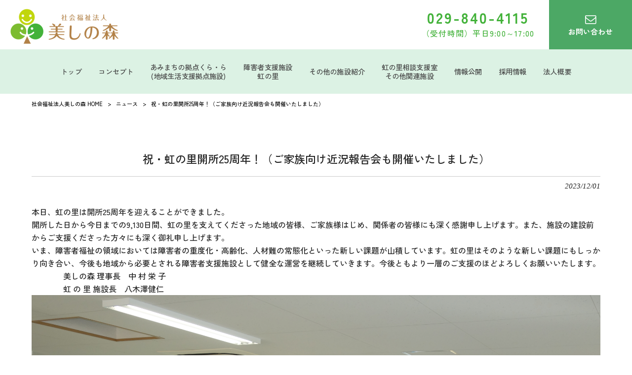

--- FILE ---
content_type: text/html; charset=UTF-8
request_url: http://utsukushinomori.com/news/%E7%A5%9D%E3%83%BB%E8%99%B9%E3%81%AE%E9%87%8C%E9%96%8B%E6%89%8025%E5%91%A8%E5%B9%B4%EF%BC%81%EF%BC%88%E3%81%94%E5%AE%B6%E6%97%8F%E5%90%91%E3%81%91%E8%BF%91%E6%B3%81%E5%A0%B1%E5%91%8A%E4%BC%9A%E3%82%82/
body_size: 11153
content:
<!DOCTYPE html>
<html lang="ja">
<head>
<meta charset="UTF-8">
<meta name="viewport" content="width=device-width, user-scalable=yes, maximum-scale=1.0, minimum-scale=1.0">
<title>祝・虹の里開所25周年！（ご家族向け近況報告会も開催いたしました） | 社会福祉法人美しの森</title>
<link rel="stylesheet" type="text/css" media="all" href="http://utsukushinomori.com/struct/wp-content/themes/mrp04/mrp04/style.css">
<link rel="stylesheet" type="text/css" media="all" href="http://utsukushinomori.com/struct/wp-content/themes/mrp04/mrp04-child/css/custom.css">
<link rel="stylesheet" type="text/css" media="all" href="http://utsukushinomori.com/struct/wp-content/themes/mrp04/mrp04/css/animate.css">
<link rel="pingback" href="http://utsukushinomori.com/struct/xmlrpc.php">
<link href='https://fonts.googleapis.com/css?family=Oswald:400' rel='stylesheet' type='text/css'>
<!--[if lt IE 9]>
<script src="http://utsukushinomori.com/struct/wp-content/themes/mrp04/mrp04/js/html5.js"></script>
<script src="http://utsukushinomori.com/struct/wp-content/themes/mrp04/mrp04/js/css3-mediaqueries.js"></script>
<![endif]-->

<!-- All In One SEO Pack 3.7.1ob_start_detected [-1,-1] -->
<meta name="description"  content="本日、虹の里は開所25周年を迎えることができました。 開所した日から今日までの9,130日間、虹の里を支えてくださった地域の皆様、ご家族様はじめ、関係者の皆様にも深く感謝申し上げます。また、施設の建設前からご支援くださった方々にも深く御礼申し上げます。 いま、障害者福祉の領域においては障害者の重度化・高齢化、人材難の常" />

<script type="application/ld+json" class="aioseop-schema">{"@context":"https://schema.org","@graph":[{"@type":"Organization","@id":"https://utsukushinomori.com/#organization","url":"https://utsukushinomori.com/","name":"社会福祉法人美しの森","sameAs":[]},{"@type":"WebSite","@id":"https://utsukushinomori.com/#website","url":"https://utsukushinomori.com/","name":"社会福祉法人美しの森","publisher":{"@id":"https://utsukushinomori.com/#organization"}},{"@type":"WebPage","@id":"https://utsukushinomori.com/news/%e7%a5%9d%e3%83%bb%e8%99%b9%e3%81%ae%e9%87%8c%e9%96%8b%e6%89%8025%e5%91%a8%e5%b9%b4%ef%bc%81%ef%bc%88%e3%81%94%e5%ae%b6%e6%97%8f%e5%90%91%e3%81%91%e8%bf%91%e6%b3%81%e5%a0%b1%e5%91%8a%e4%bc%9a%e3%82%82/#webpage","url":"https://utsukushinomori.com/news/%e7%a5%9d%e3%83%bb%e8%99%b9%e3%81%ae%e9%87%8c%e9%96%8b%e6%89%8025%e5%91%a8%e5%b9%b4%ef%bc%81%ef%bc%88%e3%81%94%e5%ae%b6%e6%97%8f%e5%90%91%e3%81%91%e8%bf%91%e6%b3%81%e5%a0%b1%e5%91%8a%e4%bc%9a%e3%82%82/","inLanguage":"ja","name":"祝・虹の里開所25周年！（ご家族向け近況報告会も開催いたしました）","isPartOf":{"@id":"https://utsukushinomori.com/#website"},"breadcrumb":{"@id":"https://utsukushinomori.com/news/%e7%a5%9d%e3%83%bb%e8%99%b9%e3%81%ae%e9%87%8c%e9%96%8b%e6%89%8025%e5%91%a8%e5%b9%b4%ef%bc%81%ef%bc%88%e3%81%94%e5%ae%b6%e6%97%8f%e5%90%91%e3%81%91%e8%bf%91%e6%b3%81%e5%a0%b1%e5%91%8a%e4%bc%9a%e3%82%82/#breadcrumblist"},"datePublished":"2023-12-01T11:14:05+00:00","dateModified":"2023-12-01T11:14:05+00:00"},{"@type":"Article","@id":"https://utsukushinomori.com/news/%e7%a5%9d%e3%83%bb%e8%99%b9%e3%81%ae%e9%87%8c%e9%96%8b%e6%89%8025%e5%91%a8%e5%b9%b4%ef%bc%81%ef%bc%88%e3%81%94%e5%ae%b6%e6%97%8f%e5%90%91%e3%81%91%e8%bf%91%e6%b3%81%e5%a0%b1%e5%91%8a%e4%bc%9a%e3%82%82/#article","isPartOf":{"@id":"https://utsukushinomori.com/news/%e7%a5%9d%e3%83%bb%e8%99%b9%e3%81%ae%e9%87%8c%e9%96%8b%e6%89%8025%e5%91%a8%e5%b9%b4%ef%bc%81%ef%bc%88%e3%81%94%e5%ae%b6%e6%97%8f%e5%90%91%e3%81%91%e8%bf%91%e6%b3%81%e5%a0%b1%e5%91%8a%e4%bc%9a%e3%82%82/#webpage"},"author":{"@id":"https://utsukushinomori.com/author/ui-mp1113/#author"},"headline":"祝・虹の里開所25周年！（ご家族向け近況報告会も開催いたしました）","datePublished":"2023-12-01T11:14:05+00:00","dateModified":"2023-12-01T11:14:05+00:00","commentCount":0,"mainEntityOfPage":{"@id":"https://utsukushinomori.com/news/%e7%a5%9d%e3%83%bb%e8%99%b9%e3%81%ae%e9%87%8c%e9%96%8b%e6%89%8025%e5%91%a8%e5%b9%b4%ef%bc%81%ef%bc%88%e3%81%94%e5%ae%b6%e6%97%8f%e5%90%91%e3%81%91%e8%bf%91%e6%b3%81%e5%a0%b1%e5%91%8a%e4%bc%9a%e3%82%82/#webpage"},"publisher":{"@id":"https://utsukushinomori.com/#organization"},"articleSection":"ニュース","image":{"@type":"ImageObject","@id":"https://utsukushinomori.com/news/%e7%a5%9d%e3%83%bb%e8%99%b9%e3%81%ae%e9%87%8c%e9%96%8b%e6%89%8025%e5%91%a8%e5%b9%b4%ef%bc%81%ef%bc%88%e3%81%94%e5%ae%b6%e6%97%8f%e5%90%91%e3%81%91%e8%bf%91%e6%b3%81%e5%a0%b1%e5%91%8a%e4%bc%9a%e3%82%82/#primaryimage","url":"https://utsukushinomori.com/struct/wp-content/uploads/DSC08210-1.jpg"}},{"@type":"Person","@id":"https://utsukushinomori.com/author/ui-mp1113/#author","name":"ui-mp1113","sameAs":[],"image":{"@type":"ImageObject","@id":"https://utsukushinomori.com/#personlogo","url":"http://0.gravatar.com/avatar/668cd721af1b21d0b65c382fd0caa080?s=96&d=mm&r=g","width":96,"height":96,"caption":"ui-mp1113"}},{"@type":"BreadcrumbList","@id":"https://utsukushinomori.com/news/%e7%a5%9d%e3%83%bb%e8%99%b9%e3%81%ae%e9%87%8c%e9%96%8b%e6%89%8025%e5%91%a8%e5%b9%b4%ef%bc%81%ef%bc%88%e3%81%94%e5%ae%b6%e6%97%8f%e5%90%91%e3%81%91%e8%bf%91%e6%b3%81%e5%a0%b1%e5%91%8a%e4%bc%9a%e3%82%82/#breadcrumblist","itemListElement":[{"@type":"ListItem","position":1,"item":{"@type":"WebPage","@id":"https://utsukushinomori.com/","url":"https://utsukushinomori.com/","name":"社会福祉法人美しの森"}},{"@type":"ListItem","position":2,"item":{"@type":"WebPage","@id":"https://utsukushinomori.com/news/%e7%a5%9d%e3%83%bb%e8%99%b9%e3%81%ae%e9%87%8c%e9%96%8b%e6%89%8025%e5%91%a8%e5%b9%b4%ef%bc%81%ef%bc%88%e3%81%94%e5%ae%b6%e6%97%8f%e5%90%91%e3%81%91%e8%bf%91%e6%b3%81%e5%a0%b1%e5%91%8a%e4%bc%9a%e3%82%82/","url":"https://utsukushinomori.com/news/%e7%a5%9d%e3%83%bb%e8%99%b9%e3%81%ae%e9%87%8c%e9%96%8b%e6%89%8025%e5%91%a8%e5%b9%b4%ef%bc%81%ef%bc%88%e3%81%94%e5%ae%b6%e6%97%8f%e5%90%91%e3%81%91%e8%bf%91%e6%b3%81%e5%a0%b1%e5%91%8a%e4%bc%9a%e3%82%82/","name":"祝・虹の里開所25周年！（ご家族向け近況報告会も開催いたしました）"}}]}]}</script>
<link rel="canonical" href="https://utsukushinomori.com/news/祝・虹の里開所25周年！（ご家族向け近況報告会も/" />
<!-- All In One SEO Pack -->
<link rel='dns-prefetch' href='//ajax.googleapis.com' />
<link rel='dns-prefetch' href='//s.w.org' />
<link rel="alternate" type="application/rss+xml" title="社会福祉法人美しの森 &raquo; 祝・虹の里開所25周年！（ご家族向け近況報告会も開催いたしました） のコメントのフィード" href="https://utsukushinomori.com/news/%e7%a5%9d%e3%83%bb%e8%99%b9%e3%81%ae%e9%87%8c%e9%96%8b%e6%89%8025%e5%91%a8%e5%b9%b4%ef%bc%81%ef%bc%88%e3%81%94%e5%ae%b6%e6%97%8f%e5%90%91%e3%81%91%e8%bf%91%e6%b3%81%e5%a0%b1%e5%91%8a%e4%bc%9a%e3%82%82/feed/" />
		<!-- This site uses the Google Analytics by MonsterInsights plugin v8.17 - Using Analytics tracking - https://www.monsterinsights.com/ -->
							<script src="//www.googletagmanager.com/gtag/js?id=G-GX9MFB5LNM"  data-cfasync="false" data-wpfc-render="false" type="text/javascript" async></script>
			<script data-cfasync="false" data-wpfc-render="false" type="text/javascript">
				var mi_version = '8.17';
				var mi_track_user = true;
				var mi_no_track_reason = '';
				
								var disableStrs = [
										'ga-disable-G-GX9MFB5LNM',
									];

				/* Function to detect opted out users */
				function __gtagTrackerIsOptedOut() {
					for (var index = 0; index < disableStrs.length; index++) {
						if (document.cookie.indexOf(disableStrs[index] + '=true') > -1) {
							return true;
						}
					}

					return false;
				}

				/* Disable tracking if the opt-out cookie exists. */
				if (__gtagTrackerIsOptedOut()) {
					for (var index = 0; index < disableStrs.length; index++) {
						window[disableStrs[index]] = true;
					}
				}

				/* Opt-out function */
				function __gtagTrackerOptout() {
					for (var index = 0; index < disableStrs.length; index++) {
						document.cookie = disableStrs[index] + '=true; expires=Thu, 31 Dec 2099 23:59:59 UTC; path=/';
						window[disableStrs[index]] = true;
					}
				}

				if ('undefined' === typeof gaOptout) {
					function gaOptout() {
						__gtagTrackerOptout();
					}
				}
								window.dataLayer = window.dataLayer || [];

				window.MonsterInsightsDualTracker = {
					helpers: {},
					trackers: {},
				};
				if (mi_track_user) {
					function __gtagDataLayer() {
						dataLayer.push(arguments);
					}

					function __gtagTracker(type, name, parameters) {
						if (!parameters) {
							parameters = {};
						}

						if (parameters.send_to) {
							__gtagDataLayer.apply(null, arguments);
							return;
						}

						if (type === 'event') {
														parameters.send_to = monsterinsights_frontend.v4_id;
							var hookName = name;
							if (typeof parameters['event_category'] !== 'undefined') {
								hookName = parameters['event_category'] + ':' + name;
							}

							if (typeof MonsterInsightsDualTracker.trackers[hookName] !== 'undefined') {
								MonsterInsightsDualTracker.trackers[hookName](parameters);
							} else {
								__gtagDataLayer('event', name, parameters);
							}
							
						} else {
							__gtagDataLayer.apply(null, arguments);
						}
					}

					__gtagTracker('js', new Date());
					__gtagTracker('set', {
						'developer_id.dZGIzZG': true,
											});
										__gtagTracker('config', 'G-GX9MFB5LNM', {"forceSSL":"true","link_attribution":"true"} );
															window.gtag = __gtagTracker;										(function () {
						/* https://developers.google.com/analytics/devguides/collection/analyticsjs/ */
						/* ga and __gaTracker compatibility shim. */
						var noopfn = function () {
							return null;
						};
						var newtracker = function () {
							return new Tracker();
						};
						var Tracker = function () {
							return null;
						};
						var p = Tracker.prototype;
						p.get = noopfn;
						p.set = noopfn;
						p.send = function () {
							var args = Array.prototype.slice.call(arguments);
							args.unshift('send');
							__gaTracker.apply(null, args);
						};
						var __gaTracker = function () {
							var len = arguments.length;
							if (len === 0) {
								return;
							}
							var f = arguments[len - 1];
							if (typeof f !== 'object' || f === null || typeof f.hitCallback !== 'function') {
								if ('send' === arguments[0]) {
									var hitConverted, hitObject = false, action;
									if ('event' === arguments[1]) {
										if ('undefined' !== typeof arguments[3]) {
											hitObject = {
												'eventAction': arguments[3],
												'eventCategory': arguments[2],
												'eventLabel': arguments[4],
												'value': arguments[5] ? arguments[5] : 1,
											}
										}
									}
									if ('pageview' === arguments[1]) {
										if ('undefined' !== typeof arguments[2]) {
											hitObject = {
												'eventAction': 'page_view',
												'page_path': arguments[2],
											}
										}
									}
									if (typeof arguments[2] === 'object') {
										hitObject = arguments[2];
									}
									if (typeof arguments[5] === 'object') {
										Object.assign(hitObject, arguments[5]);
									}
									if ('undefined' !== typeof arguments[1].hitType) {
										hitObject = arguments[1];
										if ('pageview' === hitObject.hitType) {
											hitObject.eventAction = 'page_view';
										}
									}
									if (hitObject) {
										action = 'timing' === arguments[1].hitType ? 'timing_complete' : hitObject.eventAction;
										hitConverted = mapArgs(hitObject);
										__gtagTracker('event', action, hitConverted);
									}
								}
								return;
							}

							function mapArgs(args) {
								var arg, hit = {};
								var gaMap = {
									'eventCategory': 'event_category',
									'eventAction': 'event_action',
									'eventLabel': 'event_label',
									'eventValue': 'event_value',
									'nonInteraction': 'non_interaction',
									'timingCategory': 'event_category',
									'timingVar': 'name',
									'timingValue': 'value',
									'timingLabel': 'event_label',
									'page': 'page_path',
									'location': 'page_location',
									'title': 'page_title',
								};
								for (arg in args) {
																		if (!(!args.hasOwnProperty(arg) || !gaMap.hasOwnProperty(arg))) {
										hit[gaMap[arg]] = args[arg];
									} else {
										hit[arg] = args[arg];
									}
								}
								return hit;
							}

							try {
								f.hitCallback();
							} catch (ex) {
							}
						};
						__gaTracker.create = newtracker;
						__gaTracker.getByName = newtracker;
						__gaTracker.getAll = function () {
							return [];
						};
						__gaTracker.remove = noopfn;
						__gaTracker.loaded = true;
						window['__gaTracker'] = __gaTracker;
					})();
									} else {
										console.log("");
					(function () {
						function __gtagTracker() {
							return null;
						}

						window['__gtagTracker'] = __gtagTracker;
						window['gtag'] = __gtagTracker;
					})();
									}
			</script>
				<!-- / Google Analytics by MonsterInsights -->
				<script type="text/javascript">
			window._wpemojiSettings = {"baseUrl":"https:\/\/s.w.org\/images\/core\/emoji\/11\/72x72\/","ext":".png","svgUrl":"https:\/\/s.w.org\/images\/core\/emoji\/11\/svg\/","svgExt":".svg","source":{"concatemoji":"http:\/\/utsukushinomori.com\/struct\/wp-includes\/js\/wp-emoji-release.min.js"}};
			!function(e,a,t){var n,r,o,i=a.createElement("canvas"),p=i.getContext&&i.getContext("2d");function s(e,t){var a=String.fromCharCode;p.clearRect(0,0,i.width,i.height),p.fillText(a.apply(this,e),0,0);e=i.toDataURL();return p.clearRect(0,0,i.width,i.height),p.fillText(a.apply(this,t),0,0),e===i.toDataURL()}function c(e){var t=a.createElement("script");t.src=e,t.defer=t.type="text/javascript",a.getElementsByTagName("head")[0].appendChild(t)}for(o=Array("flag","emoji"),t.supports={everything:!0,everythingExceptFlag:!0},r=0;r<o.length;r++)t.supports[o[r]]=function(e){if(!p||!p.fillText)return!1;switch(p.textBaseline="top",p.font="600 32px Arial",e){case"flag":return s([55356,56826,55356,56819],[55356,56826,8203,55356,56819])?!1:!s([55356,57332,56128,56423,56128,56418,56128,56421,56128,56430,56128,56423,56128,56447],[55356,57332,8203,56128,56423,8203,56128,56418,8203,56128,56421,8203,56128,56430,8203,56128,56423,8203,56128,56447]);case"emoji":return!s([55358,56760,9792,65039],[55358,56760,8203,9792,65039])}return!1}(o[r]),t.supports.everything=t.supports.everything&&t.supports[o[r]],"flag"!==o[r]&&(t.supports.everythingExceptFlag=t.supports.everythingExceptFlag&&t.supports[o[r]]);t.supports.everythingExceptFlag=t.supports.everythingExceptFlag&&!t.supports.flag,t.DOMReady=!1,t.readyCallback=function(){t.DOMReady=!0},t.supports.everything||(n=function(){t.readyCallback()},a.addEventListener?(a.addEventListener("DOMContentLoaded",n,!1),e.addEventListener("load",n,!1)):(e.attachEvent("onload",n),a.attachEvent("onreadystatechange",function(){"complete"===a.readyState&&t.readyCallback()})),(n=t.source||{}).concatemoji?c(n.concatemoji):n.wpemoji&&n.twemoji&&(c(n.twemoji),c(n.wpemoji)))}(window,document,window._wpemojiSettings);
		</script>
		<style type="text/css">
img.wp-smiley,
img.emoji {
	display: inline !important;
	border: none !important;
	box-shadow: none !important;
	height: 1em !important;
	width: 1em !important;
	margin: 0 .07em !important;
	vertical-align: -0.1em !important;
	background: none !important;
	padding: 0 !important;
}
</style>
<link rel='stylesheet' id='colorbox-theme3-css'  href='http://utsukushinomori.com/struct/wp-content/plugins/jquery-colorbox/themes/theme3/colorbox.css' type='text/css' media='screen' />
<link rel='stylesheet' id='contact-form-7-css'  href='http://utsukushinomori.com/struct/wp-content/plugins/contact-form-7/includes/css/styles.css' type='text/css' media='all' />
<link rel='stylesheet' id='jquery-ui-theme-css'  href='http://ajax.googleapis.com/ajax/libs/jqueryui/1.11.4/themes/smoothness/jquery-ui.min.css' type='text/css' media='all' />
<link rel='stylesheet' id='jquery-ui-timepicker-css'  href='http://utsukushinomori.com/struct/wp-content/plugins/contact-form-7-datepicker/js/jquery-ui-timepicker/jquery-ui-timepicker-addon.min.css' type='text/css' media='all' />
<link rel='stylesheet' id='scroll-top-css-css'  href='http://utsukushinomori.com/struct/wp-content/plugins/scroll-top/assets/css/scroll-top.css' type='text/css' media='all' />
<link rel='stylesheet' id='wc-shortcodes-style-css'  href='http://utsukushinomori.com/struct/wp-content/plugins/wc-shortcodes/public/assets/css/style.css' type='text/css' media='all' />
<link rel='stylesheet' id='morph-child-style-css'  href='http://utsukushinomori.com/struct/wp-content/themes/mrp04/mrp04-child/style.css' type='text/css' media='all' />
<link rel='stylesheet' id='wordpresscanvas-font-awesome-css'  href='http://utsukushinomori.com/struct/wp-content/plugins/wc-shortcodes/public/assets/css/font-awesome.min.css' type='text/css' media='all' />
<script type='text/javascript' src='http://utsukushinomori.com/struct/wp-includes/js/jquery/jquery.js'></script>
<script type='text/javascript' src='http://utsukushinomori.com/struct/wp-includes/js/jquery/jquery-migrate.min.js'></script>
<script type='text/javascript'>
/* <![CDATA[ */
var jQueryColorboxSettingsArray = {"jQueryColorboxVersion":"4.6.2","colorboxInline":"false","colorboxIframe":"false","colorboxGroupId":"","colorboxTitle":"","colorboxWidth":"false","colorboxHeight":"false","colorboxMaxWidth":"false","colorboxMaxHeight":"false","colorboxSlideshow":"false","colorboxSlideshowAuto":"false","colorboxScalePhotos":"true","colorboxPreloading":"false","colorboxOverlayClose":"true","colorboxLoop":"true","colorboxEscKey":"true","colorboxArrowKey":"true","colorboxScrolling":"true","colorboxOpacity":"0.85","colorboxTransition":"elastic","colorboxSpeed":"350","colorboxSlideshowSpeed":"2500","colorboxClose":"close","colorboxNext":"next","colorboxPrevious":"previous","colorboxSlideshowStart":"start slideshow","colorboxSlideshowStop":"stop slideshow","colorboxCurrent":"{current} of {total} images","colorboxXhrError":"This content failed to load.","colorboxImgError":"This image failed to load.","colorboxImageMaxWidth":"90%","colorboxImageMaxHeight":"90%","colorboxImageHeight":"false","colorboxImageWidth":"false","colorboxLinkHeight":"false","colorboxLinkWidth":"false","colorboxInitialHeight":"100","colorboxInitialWidth":"300","autoColorboxJavaScript":"","autoHideFlash":"","autoColorbox":"true","autoColorboxGalleries":"","addZoomOverlay":"","useGoogleJQuery":"","colorboxAddClassToLinks":""};
/* ]]> */
</script>
<script type='text/javascript' src='http://utsukushinomori.com/struct/wp-content/plugins/jquery-colorbox/js/jquery.colorbox-min.js'></script>
<script type='text/javascript' src='http://utsukushinomori.com/struct/wp-content/plugins/jquery-colorbox/js/jquery-colorbox-wrapper-min.js'></script>
<script type='text/javascript' src='http://utsukushinomori.com/struct/wp-content/plugins/google-analytics-for-wordpress/assets/js/frontend-gtag.min.js'></script>
<script data-cfasync="false" data-wpfc-render="false" type="text/javascript" id='monsterinsights-frontend-script-js-extra'>/* <![CDATA[ */
var monsterinsights_frontend = {"js_events_tracking":"true","download_extensions":"doc,pdf,ppt,zip,xls,docx,pptx,xlsx","inbound_paths":"[]","home_url":"https:\/\/utsukushinomori.com","hash_tracking":"false","v4_id":"G-GX9MFB5LNM"};/* ]]> */
</script>
<link rel='https://api.w.org/' href='https://utsukushinomori.com/wp-json/' />
<link rel='prev' title='宿泊行事から（光と風の丘公園ロッジ）' href='https://utsukushinomori.com/news/%e5%ae%bf%e6%b3%8a%e8%a1%8c%e4%ba%8b%e3%81%8b%e3%82%89/' />
<link rel='next' title='作業・実習活動グループの忘年会を開催しました！' href='https://utsukushinomori.com/news/%e4%bd%9c%e6%a5%ad%e3%83%bb%e5%ae%9f%e7%bf%92%e6%b4%bb%e5%8b%95%e3%82%b0%e3%83%ab%e3%83%bc%e3%83%97%e3%81%ae%e5%bf%98%e5%b9%b4%e4%bc%9a%e3%82%92%e9%96%8b%e5%82%ac%e3%81%97%e3%81%be%e3%81%97%e3%81%9f/' />
<link rel="alternate" type="application/json+oembed" href="https://utsukushinomori.com/wp-json/oembed/1.0/embed?url=https%3A%2F%2Futsukushinomori.com%2Fnews%2F%25e7%25a5%259d%25e3%2583%25bb%25e8%2599%25b9%25e3%2581%25ae%25e9%2587%258c%25e9%2596%258b%25e6%2589%258025%25e5%2591%25a8%25e5%25b9%25b4%25ef%25bc%2581%25ef%25bc%2588%25e3%2581%2594%25e5%25ae%25b6%25e6%2597%258f%25e5%2590%2591%25e3%2581%2591%25e8%25bf%2591%25e6%25b3%2581%25e5%25a0%25b1%25e5%2591%258a%25e4%25bc%259a%25e3%2582%2582%2F" />
<link rel="alternate" type="text/xml+oembed" href="https://utsukushinomori.com/wp-json/oembed/1.0/embed?url=https%3A%2F%2Futsukushinomori.com%2Fnews%2F%25e7%25a5%259d%25e3%2583%25bb%25e8%2599%25b9%25e3%2581%25ae%25e9%2587%258c%25e9%2596%258b%25e6%2589%258025%25e5%2591%25a8%25e5%25b9%25b4%25ef%25bc%2581%25ef%25bc%2588%25e3%2581%2594%25e5%25ae%25b6%25e6%2597%258f%25e5%2590%2591%25e3%2581%2591%25e8%25bf%2591%25e6%25b3%2581%25e5%25a0%25b1%25e5%2591%258a%25e4%25bc%259a%25e3%2582%2582%2F&#038;format=xml" />
<!-- Analytics by WP-Statistics v12.6.13 - https://wp-statistics.com/ -->
<!-- Scroll Top -->
<style id="scrolltop-custom-style">
		#scrollUp {border-radius:50%;-webkit-border-radius:50%;-moz-border-radius:50%;font-size:25px;opacity:0.7;filter:alpha(opacity=70);bottom:20px;right:20px;color:#ffffff;background:#000000;}
		#scrollUp:hover{opacity:1;filter:alpha(opacity=100);}
		
		</style>
<!-- End Scroll Top - https://wordpress.org/plugins/scroll-top/ -->
<script src="http://utsukushinomori.com/struct/wp-content/themes/mrp04/mrp04/js/jquery-1.9.0.min.js"></script><script src="http://utsukushinomori.com/struct/wp-content/themes/mrp04/mrp04/js/nav-accord.js"></script>
<script src="http://utsukushinomori.com/struct/wp-content/themes/mrp04/mrp04/js/smoothscroll.js"></script>
<script src="http://utsukushinomori.com/struct/wp-content/themes/mrp04/mrp04/js/wow.min.js"></script>
<script src="http://utsukushinomori.com/struct/wp-content/themes/mrp04/mrp04/js/effect.js"></script>
<script src="http://utsukushinomori.com/struct/wp-content/themes/mrp04/mrp04/js/css_browser_selector.js"></script>
</head>
<body class="post-template-default single single-post postid-2800 single-format-standard wc-shortcodes-font-awesome-enabled cat-news">
<header id="header" role="banner">
  <div class="inner site-header">
    <div id="header-layout">
      <div id="header-upper">
        <div class="header-upper_inner">
          <div class="logo">	<a href="https://utsukushinomori.com" title="社会福祉法人美しの森" rel="home">
		<img src="https://utsukushinomori.com/struct/wp-content/uploads/header_logo.png" alt="社会福祉法人美しの森">
	</a>
 
</div>
          <div class="socialicon"><ul></ul></div>
          <ul class="header__contact sticky-off">
            <li>
              <a href="tel:029-840-4115" class="tel_btn"><span>029-840-4115 
</span><span class="open">（受付時間）平日9:00～17:00</span></a>
            </li>
            <li>
              <a href="/contact/ 
" class="mail_btn"><span>お問い合わせ</span></a>
            </li>
          </ul>
        </div>
      </div>
      <div id="header-lower">
        <nav id="mainNav">
          <div class="inner">
            <a class="menu" id="menu"><span>MENU</span></a>
            <div class="panel nav-effect" style="display: none;"><ul><li id="menu-item-5" class="menu-item menu-item-type-post_type menu-item-object-page menu-item-home"><a href="https://utsukushinomori.com/"><b>トップ</b></a></li>
<li id="menu-item-2143" class="menu-item menu-item-type-post_type menu-item-object-page"><a href="https://utsukushinomori.com/concept/"><b>コンセプト</b></a></li>
<li id="menu-item-2144" class="menu-item menu-item-type-post_type menu-item-object-page"><a href="https://utsukushinomori.com/kura-ra/"><b>あみまちの拠点くら・ら<br>(地域生活支援拠点施設)</b></a></li>
<li id="menu-item-2145" class="menu-item menu-item-type-post_type menu-item-object-page"><a href="https://utsukushinomori.com/nijinosato/"><b>障害者支援施設<br class="sp_none"><span class="pc_none"> </span>虹の里</b></a></li>
<li id="menu-item-2146" class="menu-item menu-item-type-custom menu-item-object-custom menu-item-has-children"><a href="#"><b>その他の施設紹介</b></a>
<ul class="sub-menu">
	<li id="menu-item-2148" class="menu-item menu-item-type-post_type menu-item-object-page"><a href="https://utsukushinomori.com/group-home/">グループホーム</a></li>
	<li id="menu-item-2147" class="menu-item menu-item-type-post_type menu-item-object-page"><a href="https://utsukushinomori.com/sky-rocket/">グループ生活介護事業所<br class="sp_none"><span class="pc_none"> </span>スカイロケット</a></li>
</ul>
</li>
<li id="menu-item-2149" class="menu-item menu-item-type-post_type menu-item-object-page"><a href="https://utsukushinomori.com/nijinosato-shienshitsu/"><b>虹の里相談支援室<br class="sp_none"><span class="pc_none"> </span>その他関連施設</b></a></li>
<li id="menu-item-2150" class="menu-item menu-item-type-post_type menu-item-object-page"><a href="https://utsukushinomori.com/information/"><b>情報公開</b></a></li>
<li id="menu-item-2151" class="menu-item menu-item-type-custom menu-item-object-custom menu-item-has-children"><a href="#"><b>採用情報</b></a>
<ul class="sub-menu">
	<li id="menu-item-2153" class="menu-item menu-item-type-post_type menu-item-object-page"><a href="https://utsukushinomori.com/recruit/">採用基本情報<br class="pcbr" />（令和7年10月1日基本給改定）</a></li>
	<li id="menu-item-2152" class="menu-item menu-item-type-post_type menu-item-object-page"><a href="https://utsukushinomori.com/staff/">スタッフ紹介</a></li>
</ul>
</li>
<li id="menu-item-2154" class="menu-item menu-item-type-post_type menu-item-object-page"><a href="https://utsukushinomori.com/corporate-profile/"><b>法人概要</b></a></li>
<li id="menu-item-2176" class="sp_nav menu-item menu-item-type-post_type menu-item-object-page"><a href="https://utsukushinomori.com/contact/"><b>お問い合わせ</b></a></li>
</ul></div>
          </div>
        </nav>
      </div>
    </div>
  </div>
</header>

 <!-- breadcrumb -->

<div id="breadcrumb" class="clearfix">
	<ul>
		<li itemscope itemtype="http://data-vocabulary.org/Breadcrumb"><a itemprop="url" href="https://utsukushinomori.com/">
			社会福祉法人美しの森			HOME</a></li>
		<li>&gt;</li>
										<li itemscope itemtype="http://data-vocabulary.org/Breadcrumb"><a itemprop="url" href="https://utsukushinomori.com/news/">ニュース</a></li>
		<li>&gt;</li>
		<li><span itemprop="title">祝・虹の里開所25周年！（ご家族向け近況報告会も開催いたしました）</span></li>
			</ul>
</div>
<!-- end/breadcrumb -->
<div id="wrapper">
<div id="content" class="wide">
<!--single-->
																														<section>
		<article id="post-2800" class="content">
		<header>
			<h1 class="title first"><span>
				祝・虹の里開所25周年！（ご家族向け近況報告会も開催いたしました）				</span></h1>
			<p class="dateLabel">
				<time datetime="2023-12-01">
					2023/12/01				</time>
		</header>
		<div class="post">
			<div class="xdj266r x11i5rnm xat24cr x1mh8g0r x1vvkbs x126k92a">
<div dir="auto"><span style="font-size: 16px;">本日、虹の里は開所25周年を迎えることができました。</span></div>
<div dir="auto"><span style="font-size: 16px;">開所した日から今日までの9,130日間、虹の里を支えてくださった地域の皆様、ご家族様はじめ、関係者の皆様にも深く感謝申し上げます。また、施設の建設前からご支援くださった方々にも深く御礼申し上げます。</span></div>
<div dir="auto"><span style="font-size: 16px;">いま、障害者福祉の領域においては障害者の重度化・高齢化、人材難の常態化といった新しい課題が山積しています。虹の里はそのような新しい課題にもしっかり向き合い、今後も地域から必要とされる障害者支援施設として健全な運営を継続していきます。今後ともより一層のご支援のほどよろしくお願いいたします。</span></div>
</div>
<div dir="auto"></div>
<div dir="auto"></div>
<div class="x11i5rnm xat24cr x1mh8g0r x1vvkbs xtlvy1s x126k92a">
<div dir="auto"><span style="font-size: 16px;">　　　　美しの森 理事長　中 村 栄 子</span></div>
<div dir="auto"><span style="font-size: 16px;">　　　　虹 の 里 施設長　八木澤健仁</span></div>
<div dir="auto"></div>
<div dir="auto"><img src="https://utsukushinomori.com/struct/wp-content/uploads/DSC08216.jpg" alt="" width="4400" height="3300" class="alignleft size-full wp-image-2509 colorbox-2800" /><img src="https://utsukushinomori.com/struct/wp-content/uploads/25.jpg" alt="" width="4708" height="3531" class="alignleft size-full wp-image-2511 colorbox-2800" /><img src="https://utsukushinomori.com/struct/wp-content/uploads/DSC08223.jpg" alt="" width="4736" height="3552" class="alignleft size-full wp-image-2504 colorbox-2800" /> <img src="https://utsukushinomori.com/struct/wp-content/uploads/DSC08225.jpg" alt="" width="4661" height="3496" class="alignleft size-full wp-image-2505 colorbox-2800" /> <img src="https://utsukushinomori.com/struct/wp-content/uploads/DSC08208.jpg" alt="" width="4206" height="3155" class="alignleft size-full wp-image-2507 colorbox-2800" /> <img src="https://utsukushinomori.com/struct/wp-content/uploads/DSC08204.jpg" alt="" width="4864" height="3648" class="alignleft size-full wp-image-2506 colorbox-2800" /><img src="https://utsukushinomori.com/struct/wp-content/uploads/DSC08210-1.jpg" alt="" width="4170" height="3128" class="alignleft size-full wp-image-2508 colorbox-2800" /></div>
</div>			<!-- social -->
						<!-- end/social --> 
		</div>
			</article>
		<div class="pagenav"> <span class="prev">
		<a href="https://utsukushinomori.com/news/%e5%ae%bf%e6%b3%8a%e8%a1%8c%e4%ba%8b%e3%81%8b%e3%82%89/" rel="prev">&laquo; 前のページ</a>		</span> <span class="next">
		<a href="https://utsukushinomori.com/news/%e4%bd%9c%e6%a5%ad%e3%83%bb%e5%ae%9f%e7%bf%92%e6%b4%bb%e5%8b%95%e3%82%b0%e3%83%ab%e3%83%bc%e3%83%97%e3%81%ae%e5%bf%98%e5%b9%b4%e4%bc%9a%e3%82%92%e9%96%8b%e5%82%ac%e3%81%97%e3%81%be%e3%81%97%e3%81%9f/" rel="next">後のページ &raquo;</a>		</span> </div>
	</section>
</div>
<!-- / content -->
</div>
<!-- / wrapper -->

<footer id="footer">
  <div class="footer__logo">	<a href="https://utsukushinomori.com" title="社会福祉法人美しの森" rel="home">
		<img src="https://utsukushinomori.com/struct/wp-content/uploads/footer_logo.png" alt="社会福祉法人美しの森">
	</a>
 
</div>
  <div class="inner">	<div class="footnav"><ul><li class="menu-item menu-item-type-post_type menu-item-object-page menu-item-34"><a href="https://utsukushinomori.com/sitemap/">サイトマップ</a></li>
<li class="menu-item menu-item-type-post_type menu-item-object-page menu-item-35"><a href="https://utsukushinomori.com/privacy/">プライバシーポリシー</a></li>
</ul></div>

    <div class="socialicon"><ul></ul></div>
  </div>
  <div id="copyright">Copyright © 2023 All rights Reserved.</div>
</footer>
			<script>
				// Used by Gallery Custom Links to handle tenacious Lightboxes
				jQuery(document).ready(function () {

					function mgclInit() {
						if (jQuery.fn.off) {
							jQuery('.no-lightbox, .no-lightbox img').off('click'); // jQuery 1.7+
						}
						else {
							jQuery('.no-lightbox, .no-lightbox img').unbind('click'); // < jQuery 1.7
						}
						jQuery('a.no-lightbox').click(mgclOnClick);

						if (jQuery.fn.off) {
							jQuery('a.set-target').off('click'); // jQuery 1.7+
						}
						else {
							jQuery('a.set-target').unbind('click'); // < jQuery 1.7
						}
						jQuery('a.set-target').click(mgclOnClick);
					}

					function mgclOnClick() {
						if (!this.target || this.target == '' || this.target == '_self')
							window.location = this.href;
						else
							window.open(this.href,this.target);
						return false;
					}

					// From WP Gallery Custom Links
					// Reduce the number of  conflicting lightboxes
					function mgclAddLoadEvent(func) {
						var oldOnload = window.onload;
						if (typeof window.onload != 'function') {
							window.onload = func;
						} else {
							window.onload = function() {
								oldOnload();
								func();
							}
						}
					}

					mgclAddLoadEvent(mgclInit);
					mgclInit();

				});
			</script>
		<link rel='stylesheet' id='metaslider-nivo-slider-css'  href='http://utsukushinomori.com/struct/wp-content/plugins/ml-slider/assets/sliders/nivoslider/nivo-slider.css' type='text/css' media='all' property='stylesheet' />
<link rel='stylesheet' id='metaslider-public-css'  href='http://utsukushinomori.com/struct/wp-content/plugins/ml-slider/assets/metaslider/public.css' type='text/css' media='all' property='stylesheet' />
<link rel='stylesheet' id='metaslider-nivo-slider-default-css'  href='http://utsukushinomori.com/struct/wp-content/plugins/ml-slider/assets/sliders/nivoslider/themes/default/default.css' type='text/css' media='all' property='stylesheet' />
<script type='text/javascript'>
/* <![CDATA[ */
var wpcf7 = {"apiSettings":{"root":"https:\/\/utsukushinomori.com\/wp-json\/contact-form-7\/v1","namespace":"contact-form-7\/v1"},"cached":"1"};
/* ]]> */
</script>
<script type='text/javascript' src='http://utsukushinomori.com/struct/wp-content/plugins/contact-form-7/includes/js/scripts.js'></script>
<script type='text/javascript' src='http://utsukushinomori.com/struct/wp-includes/js/jquery/ui/core.min.js'></script>
<script type='text/javascript' src='http://utsukushinomori.com/struct/wp-includes/js/jquery/ui/datepicker.min.js'></script>
<script type='text/javascript'>
jQuery(document).ready(function(jQuery){jQuery.datepicker.setDefaults({"closeText":"\u9589\u3058\u308b","currentText":"\u4eca\u65e5","monthNames":["1\u6708","2\u6708","3\u6708","4\u6708","5\u6708","6\u6708","7\u6708","8\u6708","9\u6708","10\u6708","11\u6708","12\u6708"],"monthNamesShort":["1\u6708","2\u6708","3\u6708","4\u6708","5\u6708","6\u6708","7\u6708","8\u6708","9\u6708","10\u6708","11\u6708","12\u6708"],"nextText":"\u6b21","prevText":"\u524d","dayNames":["\u65e5\u66dc\u65e5","\u6708\u66dc\u65e5","\u706b\u66dc\u65e5","\u6c34\u66dc\u65e5","\u6728\u66dc\u65e5","\u91d1\u66dc\u65e5","\u571f\u66dc\u65e5"],"dayNamesShort":["\u65e5","\u6708","\u706b","\u6c34","\u6728","\u91d1","\u571f"],"dayNamesMin":["\u65e5","\u6708","\u706b","\u6c34","\u6728","\u91d1","\u571f"],"dateFormat":"yy\u5e74mm\u6708d\u65e5","firstDay":1,"isRTL":false});});
</script>
<script type='text/javascript' src='http://ajax.googleapis.com/ajax/libs/jqueryui/1.11.4/i18n/datepicker-ja.min.js'></script>
<script type='text/javascript' src='http://utsukushinomori.com/struct/wp-content/plugins/contact-form-7-datepicker/js/jquery-ui-timepicker/jquery-ui-timepicker-addon.min.js'></script>
<script type='text/javascript' src='http://utsukushinomori.com/struct/wp-content/plugins/contact-form-7-datepicker/js/jquery-ui-timepicker/i18n/jquery-ui-timepicker-ja.js'></script>
<script type='text/javascript' src='http://utsukushinomori.com/struct/wp-includes/js/jquery/ui/widget.min.js'></script>
<script type='text/javascript' src='http://utsukushinomori.com/struct/wp-includes/js/jquery/ui/mouse.min.js'></script>
<script type='text/javascript' src='http://utsukushinomori.com/struct/wp-includes/js/jquery/ui/slider.min.js'></script>
<script type='text/javascript' src='http://utsukushinomori.com/struct/wp-includes/js/jquery/ui/button.min.js'></script>
<script type='text/javascript' src='http://utsukushinomori.com/struct/wp-content/plugins/contact-form-7-datepicker/js/jquery-ui-sliderAccess.js'></script>
<script type='text/javascript' src='http://utsukushinomori.com/struct/wp-content/plugins/scroll-top/assets/js/jquery.scrollUp.min.js'></script>
<script type='text/javascript' src='http://utsukushinomori.com/struct/wp-includes/js/imagesloaded.min.js'></script>
<script type='text/javascript' src='http://utsukushinomori.com/struct/wp-includes/js/masonry.min.js'></script>
<script type='text/javascript' src='http://utsukushinomori.com/struct/wp-includes/js/jquery/jquery.masonry.min.js'></script>
<script type='text/javascript'>
/* <![CDATA[ */
var WCShortcodes = {"ajaxurl":"https:\/\/utsukushinomori.com\/struct\/wp-admin\/admin-ajax.php"};
/* ]]> */
</script>
<script type='text/javascript' src='http://utsukushinomori.com/struct/wp-content/plugins/wc-shortcodes/public/assets/js/rsvp.js'></script>
<script type='text/javascript' src='http://utsukushinomori.com/struct/wp-includes/js/wp-embed.min.js'></script>
<script type='text/javascript' src='http://utsukushinomori.com/struct/wp-content/plugins/ml-slider/assets/sliders/nivoslider/jquery.nivo.slider.pack.js'></script>
<script type='text/javascript'>
var metaslider_20 = function($) {
            $('#metaslider_20').nivoSlider({ 
                boxCols:7,
                boxRows:5,
                pauseTime:5000,
                effect:"fade",
                controlNav:false,
                directionNav:false,
                pauseOnHover:false,
                animSpeed:600,
                prevText:"&lt;",
                nextText:"&gt;",
                slices:15,
                manualAdvance:false
            });
            $(document).trigger('metaslider/initialized', '#metaslider_20');
        };
        var timer_metaslider_20 = function() {
            var slider = !window.jQuery ? window.setTimeout(timer_metaslider_20, 100) : !jQuery.isReady ? window.setTimeout(timer_metaslider_20, 1) : metaslider_20(window.jQuery);
        };
        timer_metaslider_20();
var metaslider_2163 = function($) {
            $('#metaslider_2163').nivoSlider({ 
                boxCols:7,
                boxRows:5,
                pauseTime:5000,
                effect:"fade",
                controlNav:false,
                directionNav:false,
                pauseOnHover:false,
                animSpeed:600,
                prevText:"&lt;",
                nextText:"&gt;",
                slices:15,
                manualAdvance:false
            });
            $(document).trigger('metaslider/initialized', '#metaslider_2163');
        };
        var timer_metaslider_2163 = function() {
            var slider = !window.jQuery ? window.setTimeout(timer_metaslider_2163, 100) : !jQuery.isReady ? window.setTimeout(timer_metaslider_2163, 1) : metaslider_2163(window.jQuery);
        };
        timer_metaslider_2163();
</script>

		<script id="scrolltop-custom-js">
		jQuery(document).ready(function($){
			$.scrollUp({
				scrollSpeed: 300,
				animation: 'fade',
				scrollText: '<span class="scroll-top"><i class="icon-up-open"></i></span>',
				scrollDistance: 300,
				scrollTarget: ''
			});
		});
		</script>
<script>
  new WOW().init();
</script>
</body>
</html>

<!--
Performance optimized by W3 Total Cache. Learn more: https://www.boldgrid.com/w3-total-cache/


Served from: utsukushinomori.com @ 2026-01-22 05:15:55 by W3 Total Cache
-->

--- FILE ---
content_type: text/css
request_url: http://utsukushinomori.com/struct/wp-content/themes/mrp04/mrp04-child/style.css
body_size: 21040
content:
@charset "UTF-8";
/*
Theme Name:mrp04-child
Template:mrp04
Version: 0.01
*/
/*
DesignCode CSS: ver 0.01
*/
/*------------------------------------------------------
Theme Material
------------------------------------------------------*/
/*------@import------*/
@import url("https://fonts.googleapis.com/css2?family=Zen+Kaku+Gothic+New:wght@400;500;700&display=swap");
@import url("https://fonts.googleapis.com/css2?family=Zen+Maru+Gothic:wght@400;500;700&display=swap");

:root {
  /*------▼基本設定▼------*/
  --color-background: #FFF;
  --color-font: #222;
  --color-primary: #43B23A;
  --color-primary-shade: #4CA865;
  --color-primary-tint: #DCF2E4;
  --color-secondary: #D4D4D4;
  --color-secondary-tint: #F5F5F5;
  --color-table-border: #707070;
  --body-font-size: min(calc(1.6rem + (1vw - 19.2px) * 0.1294), 1.6rem);
  /* 1.6-1.4rem (1920-375) */
  --body-font-family: "Zen Kaku Gothic New", sans-serif;
  --body-font-family-maru: "Zen Maru Gothic", sans-serif;
  --content-max-width: 1200px;
  /*------▼ヘッダー設定▼------*/
  --header-background: #FFF;
  --header-color-font: #444;
  --header-color-primary: #43B23A;
  --header-color-primary-shade: #4CA865;
  --header-color-primary-tint: #DCF2E4;
  /*------▼フッター設定▼------*/
  --footer-background: transparent;
  --footer-color-font: #2A2A2A;
  --footer-color-primary: #2A2A2A;
}

/*------------------------------------------------------
Cancellation
------------------------------------------------------*/
/*calcDefault-Between---1920pxand375px*/
html {
  font-size: 62.5%;
  overflow-x: hidden;
}

body {
  color: var(--color-font);
  font-size: var(--body-font-size);
  font-weight: 500;
  font-family: var(--body-font-family);
  background: var(--color-background);
}

*,
*::before,
*::after {
  box-sizing: border-box;
}

body.mobile #mainImg,
body.mobile #breadcrumb {
  margin-top: 0;
}

body.mobile {
  margin-top: 0;
}

#mainImg {
  padding-bottom: 0;
}

#mainImg img {
  width: 100% !important;
}

.home #content {
  padding: 0;
}

#wrapper,
#content,
.post {
  overflow: visible !important;
}

body.mobile {
  margin-top: 60px;
}

/*--サイドバー--------------------------------------------*/
#sidebar h2 {
  color: var(--color-font);
  text-align: center;
}

/*--戻るボタン--------------------------------------------*/
a#scrollUp {
  background: var(--color-primary);
}

.icon-up-open:before {
  transform: translateY(-8%);
}

/*--▼▽▼▽▼▽▼▽▼▽--ヘッダーテンプレート＜start＞--▼▽▼▽▼▽▼▽▼▽--*/
/*------ヘッダー　各高さ設定
--------------------------------------------*/
:root {
  --header-height: 190px;
  --header-height-upper: 100px;
  --header-height-lower: 90px;
}

/*------PC・SP共通__キャッチフレーズ
--------------------------------------------*/
#header h1,
#header .description,
#header-upper h1,
#header-upper .description {
  color: var(--header-color-font);
  font-size: min(calc(1.2rem + (1vw - 19.2px) * 0.2232), 1.2rem);
  /* 1.2-1rem (1920-375) */
}

/*------ヘッダー全体
--------------------------------------------*/
nav#mainNav ul li a[href="#"] {
  pointer-events: none;
}

@media print,
screen and (min-width: 1024px) {
  #header {
    overflow: visible;
    color: var(--header-color-font);
    background: var(--header-background);
    width: 100%;
    height: var(--header-height);
    margin: auto;
    z-index: 9999;
  }

  #header,
  .home #header {
    margin: auto;
  }

  body:not(.sticky-header) #header,
  body:not(.sticky-header).home #header {
    position: static;
  }

  #header .inner {
    width: 100%;
    max-width: none;
  }

  #header-layout {
    display: flex;
    flex-direction: column;
    width: 100%;
    max-width: none;
    padding: 0;
    margin: 0 auto;
  }

  #header .inner,
  #header-layout,
  #header .header-upper_inner,
  #header .logo,
  #header .logo a,
  #header .sticky-logo,
  #header .header__nav-contact,
  nav#mainNav,
  #mainNav .inner,
  nav div.panel,
  nav#mainNav ul,
  nav#mainNav ul li,
  nav#mainNav ul li a,
  #header ul.header__contact,
  #header ul.header__contact>li,
  #header a.head_btn,
  #header .socialicon,
  #header .socialicon ul {
    height: 100%;
    float: none;
  }

  /*------ヘッダー上部
  --------------------------------------------*/
  #header-upper {
    height: var(--header-height-upper);
    background: none;
    /* 背景色変更 */
  }

  #header-upper .header-upper_inner {
    width: 100%;
    display: flex;
    flex-direction: row;
    justify-content: space-between;
    align-items: center;
    max-width: none;
    /* 最大横幅変更 */
    padding: 0;
    margin: 0 auto;
  }

  /*------ヘッダー上部__ロゴ
  --------------------------------------------*/
  #header .logo {
    display: block;
    line-height: 0;
    padding: 15px 18px 8px;
  }

  #header .logo a {
    display: flex;
    flex-direction: row;
    align-items: center;
  }

  #header .logo img {
    -o-object-fit: contain;
    object-fit: contain;
    width: auto;
    height: 100%;
    max-width: 225px;
    max-height: 77px;
  }

  /*------ヘッダー上部__コンタクトボタン
  --------------------------------------------*/
  #header ul.header__contact {
    display: flex;
    flex-direction: row;
    align-items: center;
    margin: auto 0 auto auto;
    /* 左寄せにする場合は「auto auto 0 auto」 */
  }

  #header ul.header__contact:not(:first-child) {
    margin-left: 20px;
  }

  /*#header ul.header__contact li:not(:last-child) {
  	margin-right: 10px;
  }*/
  #header a.mail_btn {
    display: flex;
    flex-direction: column;
    justify-content: center;
    align-items: center;
    background: var(--header-color-primary-shade);
    width: min(calc(180px + (1vw - 19.2px) * 1.9417), 180px);
    /* -- 1920 180px 375 150px -- */
    height: 100%;
    color: #fff;
    font-size: calc(1.6rem + (1vw - 19.2px) * 0.2232);
    /* 1.6-1.4rem (1920-1024) */
    font-weight: 600;
    line-height: 1.3;
    padding: 0.5em 1em;
    transition: 0.3s;
  }

  #header a.mail_btn::before {
    content: "\f003";
    display: block;
    margin-bottom: 5px;
    font-family: "FontAwesome";
    font-size: min(calc(34px + (1vw - 19.2px) * 1.7857), 34px);
    /* -- 1920 34px 1024 18px -- */
    font-weight: 500;
    line-height: 1;
  }

  #header a.mail_btn:hover {
    opacity: 0.7;
  }

  #header a.tel_btn {
    display: flex;
    flex-direction: column;
    align-items: center;
    justify-content: center;
    margin-right: 25px;
    height: 100%;
    padding: 5px 5px 10px;
    color: var(--color-primary);
    font-weight: 700;
    font-size: min(calc(3.7rem + (1vw - 19.2px) * 1.1003), 3.7rem);
    /* -- 1920 3.7rem 375 2rem -- */
    text-align: center;
    line-height: 1.1;
    letter-spacing: 0.1em;
  }

  #header a.tel_btn .open {
    display: block;
    margin-top: 8px;
    font-weight: 500;
    font-size: min(calc(1.7rem + (1vw - 19.2px) * 0.1942), 1.7rem);
    /* -- 1920 1.7rem 375 1.4rem -- */
    text-align: center;
    letter-spacing: 0.08em;
  }

  /*------ヘッダー上部__SNS
  --------------------------------------------*/
  #header .fa-2x,
  .fa-2x {
    font-size: inherit;
  }

  #header .socialicon {
    margin: 0 0 0 auto;
    /* 左寄せにする場合は「auto auto 0 auto」 */
  }

  #header .socialicon ul {
    display: flex;
    flex-wrap: wrap;
    align-items: center;
    justify-content: center;
    padding: 0;
  }

  #header .socialicon ul li {
    display: flex;
    justify-content: center;
    align-items: center;
    padding: 0;
    margin: 0;
    box-sizing: border-box;
  }

  #header .socialicon ul li:not(:last-child) {
    margin-right: 10px;
  }

  #header .socialicon ul li::before {
    content: none;
  }

  #header .socialicon ul li a {
    padding: 0;
    overflow: initial;
    line-height: 1;
  }

  #header .socialicon .fa-facebook-square:before,
  #header .socialicon .fa-twitter-square:before,
  #header .socialicon .fa-youtube-square:before,
  #header .socialicon .fa-instagram:before {
    color: var(--header-color-primary);
    font-size: 2.5rem;
  }

  #header .socialicon .SvgLine {
    fill: var(--header-color-primary);
    width: 21px;
    height: 21px;
  }

  /*------ヘッダー下部
  --------------------------------------------*/
  #header-lower {
    height: var(--header-height-lower);
    background: none;
    /* 背景色変更 */
  }

  /*------ヘッダー下部__グローバルナビ
  --------------------------------------------*/
  nav#mainNav {
    max-width: none;
    /* 最大横幅変更 */
    background: var(--color-primary-tint);
    /* 背景色変更 */
    margin: 0 auto;
  }

  nav#mainNav ul,
  #header .header__nav-contact {
    display: flex;
    flex-direction: row;
    align-items: center;
    justify-content: center;
  }

  nav#mainNav ul li.sp_nav {
    display: none;
  }

  /*▼▼グローバルメニューを均等に並列させる場合は有効化＜start＞*/
  /*nav#mainNav ul:not(.sub-menu) > li {
  	width: calc(100% / 6 );
  }
  }*/
  /*▲▲グローバルメニューを均等に並列させる場合は有効化＜end＞*/
  nav#mainNav ul li a {
    display: flex;
    flex-direction: column;
    align-items: center;
    justify-content: center;
    color: var(--header-color-font);
    font-weight: 500;
    font-size: min(calc(1.8rem + (1vw - 19.2px) * 0.558), 1.8rem);
    /* -- 1920 1.8rem 1024 1.3rem -- */
    padding: min(calc(15px + (1vw - 19.2px) * 0.558), 15px) min(calc(34px + (1vw - 19.2px) * 2.6786), 34px);
    /* -- 1920 15px 1024 10px -- */
    /* -- 1920 34px 1024 10px -- */
    line-height: 1.5;
  }

  nav#mainNav ul li a b {
    font-weight: inherit;
  }

  nav#mainNav ul ul.sub-menu {
    border: 1px solid #707070;
	  width: 300px;
    height: auto;
  }

  nav#mainNav ul li:hover ul.sub-menu {
    top: 100%;
    left: 50%;
    transform: translateX(-50%);
  }

  nav#mainNav ul ul.sub-menu li a {
    border-top: 1px solid #707070;
    min-height: 3.8em;
    padding: 0.1em 0.3em !important;
    font-size: min(calc(1.8rem + (1vw - 19.2px) * 0.558), 1.8rem);
    /* -- 1920 1.8rem 375 1.3rem -- */
    text-align: center;
  }

  nav#mainNav ul ul.sub-menu li:first-child a {
    border-top: none;
  }

  nav#mainNav ul li a b,
  nav#mainNav ul li a span {
    margin-top: 0;
  }

  nav#mainNav ul li a span {
    color: var(--header-color-font);
  }

  /*ホバーアクション*/
  nav#mainNav ul li.current-menu-item a b,
  nav#mainNav ul li a:hover b,
  nav#mainNav ul li a:active b,
  nav#mainNav ul li.current-menu-parent a b {
    color: var(--header-color-primary);
  }

  nav#mainNav ul li.current-menu-item a,
  nav#mainNav ul li a:hover,
  nav#mainNav ul li a:active,
  nav#mainNav ul li.current-menu-parent a,
  nav#mainNav ul li.current-menu-ancestor a {
    background: none;
  }

  /*ホバーアクション サブメニュー*/
  nav#mainNav ul li li a:hover,
  nav#mainNav ul li li.current-menu-item a,
  nav#mainNav ul li li.current-menu-item li a:hover,
  nav#mainNav ul li.current-menu-item li a:hover,
  nav#mainNav ul li.current-menu-ancestor li.current-menu-item a,
  nav#mainNav ul li.current-menu-ancestor li a:hover {
    color: var(--header-color-primary);
    background: var(--header-background);
  }

  /*------スティッキーヘッダー
  --------------------------------------------*/
  .sticky-header .site-header {
    z-index: 9999;
  }

  .sticky-header #header>.inner {
    height: auto;
    background: #fff;
    /* 背景色変更 */
    box-shadow: 0 0 6px rgba(0, 0, 0, 0.2);
    /* 不要なら削除 */
  }

  .sticky-header #header-upper,
  .sticky-header #header-lower,
  .sticky-header #header .header-upper_inner {
    height: 100%;
  }

  .sticky-header #header-upper {
    display: none;
  }

  .sticky-header #header-lower {
    display: flex;
    flex-direction: row;
    align-items: center;
    width: 100%;
  }

  .sticky-header #header-layout {
    justify-content: center;
    /* 配置変更 */
    flex-direction: row;
  }

  .sticky-header #header .header-upper_inner {
    max-width: none;
    margin: 0;
  }

  .sticky-header nav#mainNav {
    width: 100%;
  }

  .sticky-header nav#mainNav ul:not(.sub-menu)>li {
    width: auto;
  }

  .sticky-header #header .socialicon,
  .sticky-header #header .sticky-off,
  body:not(.sticky-header) #header .sticky-on {
    display: none !important;
  }

  .sticky-header #header ul.header__contact:not(:first-child) {
    margin-left: 10px;
  }
}

/*------レスポンシブ
--------------------------------------------*/
@media print,
screen and (max-width: 1023px) {

  #header .socialicon,
  #header .sticky-logo,
  #header ul.header__contact {
    display: none;
  }
}

/*--▲△▲△▲△▲△▲△--ヘッダーテンプレート＜end＞--△▲△▲△▲△▲△▲--*/
@media print,
screen and (min-width: 1024px) {
  .sticky-header .site-header {
    position: fixed !important;
    width: 100%;
    z-index: 9999;
    top: -125px;
    transform: translateY(125px);
    transition: all 0.8s ease-in-out;
  }
}

@media print,
screen and (max-width: 1023px) {
  #header .inner {
    width: 100%;
  }

  #header-layout {
    padding: 0;
  }

  #header .logo {
    display: block;
    text-align: center;
    margin: 20px auto;
    padding: 0;
  }
}

/*------スマホメニュー
--------------------------------------------*/
.spmenu #menu {
  padding: 0px 1px 2px 0;
}

.spmenu #menu p {
  transform: translateX(-50%);
  left: 50%;
}

.spmenu #menu span,
.spmenu #menu span:before,
.spmenu #menu span:after {
  width: 35px;
  background: var(--header-color-primary);
}

.spmenu #menu p {
  color: var(--header-color-primary);
}

@media screen and (min-width: 1024px) {
  .spmenu {
    display: none;
  }
}

@media print,
screen and (max-width: 1023px) {
  .mobile #header {
    background: var(--header-background);
    box-shadow: 0 0 6px rgba(0, 0, 0, 0.2);
    z-index: 9999;
  }

  body.mobile nav#mainNav.menuOpen {
    height: calc(100% - 130px);
  }

  body.mobile #header .logo,
  body.mobile #header .logo .mark {
    display: flex !important;
  }

  body.mobile #header .logo .spmenu {
    display: block !important;
  }

  body.mobile #header .logo .mark {
    justify-content: center;
    align-items: center;
    padding: 5px 10px;
  }

  body.mobile #header .logo img {
    width: auto;
    height: 100%;
    max-width: 250px;
    max-height: 50px;
    -o-object-fit: contain;
    object-fit: contain;
  }

  nav#mainNav ul li a {
    color: var(--header-color-font);
    line-height: 1.6;
  }

  nav#mainNav ul li.current-menu-item a,
  nav#mainNav ul li a:hover {
    color: var(--header-color-primary);
  }
}

/*--FOOTER--------------------------------------------*/
/*--▼▽▼▽▼▽▼▽▼▽--フッターーテンプレート＜start＞--▼▽▼▽▼▽▼▽▼▽--*/
/*------共通
--------------------------------------------*/
#footer {
  color: var(--footer-color-font);
  font-family: "Noto Sans JP", sans-serif;
  font-weight: 400;
  font-size: inherit;
  padding: min(calc(55px + (1vw - 19.2px) * 1.6181), 55px) 0 min(calc(48px + (1vw - 19.2px) * 2.1359), 48px);
  /* -- 1920 55px 375 30px -- */
  /* -- 1920 48px 375 15px -- */
  background: var(--footer-background);
}

#footer a {
  transition: 0.2s;
}

#footer .inner {
  width: 95%;
  max-width: var(--content-max-width);
}

#footer ul {
  font-size: 100%;
  padding: 0;
}

#footer ul li {
  display: block;
  padding: 0;
  margin: 0;
}

#footer ul li::before {
  content: none;
  position: static;
  top: auto;
  left: auto;
  width: auto;
  height: auto;
  background: none;
}

#footer ul li a {
  padding: 0;
}

#footer li a,
.footeradd,
.footertel,
#footer li a:hover {
  color: var(--footer-color-primary);
}

#footer img {
  width: auto;
  max-width: 100%;
}

/*------フッターロゴ
--------------------------------------------*/
#footer .footer__logo:not(:last-child) {
  text-align: center;
  margin-bottom: 28px;
}

#footer .footer__logo img {
  max-width: 130px;
}

@media screen and (max-width: 768px) {
  #footer .footer__logo:not(:last-child) {
    margin-bottom: 20px;
  }

  #footer .footer__logo img {
    max-width: 90px;
  }
}

/*------フッターナビ
--------------------------------------------*/
#footer .footnav {
  float: none;
}

#footer .footnav:not(:last-child) {
  margin-bottom: 30px;
}

#footer .footnav ul {
  display: flex;
  flex-direction: row;
  flex-wrap: wrap;
  justify-content: center;
  gap: 0.5em 2em;
  margin-bottom: 14px;
}

#footer .footnav ul>li {
  position: relative;
  line-height: 1.4;
  padding: 0 0 0 1.5em;
  margin-bottom: 0;
}

#footer .footnav ul>li::before {
  content: "";
  display: block;
  position: absolute;
  left: 0;
  top: 0.65em;
  border-top: 2px solid var(--footer-color-font);
  border-right: 2px solid var(--footer-color-font);
  width: 6px;
  height: 6px;
  transform: rotate(45deg) translateY(-50%);
}

@media screen and (max-width: 768px) {
  #footer .footnav:not(:last-child) {
    margin-bottom: 20px;
  }

  #footer .footnav ul {
    gap: 0.35em 1em;
  }
}

/*------SNSアイコン
--------------------------------------------*/
#footer .fa-2x,
.fa-2x {
  font-size: inherit;
}

#footer .socialicon ul,
.socialicon ul {
  display: flex;
  flex-wrap: wrap;
  justify-content: center;
  align-items: center;
  padding: 0;
}

#footer .socialicon ul li,
.socialicon ul li {
  text-align: center;
  padding: 0 0.6em;
  margin: 0;
  box-sizing: border-box;
}

#footer .socialicon ul li::before,
.socialicon ul li::before {
  content: none;
}

#footer .socialicon ul li a,
.socialicon ul li a {
  padding: 0;
  overflow: initial;
  line-height: 1;
}

#footer .fa-facebook-square:before,
#footer .fa-twitter-square:before,
#footer .fa-youtube-square:before,
#footer .fa-instagram:before {
  color: var(--footer-color-primary);
  font-size: 3rem;
}

#footer .SvgLine {
  fill: var(--footer-color-primary);
  width: 28px;
  height: 28px;
}

@media print,
screen and (max-width: 768px) {
  #footer {
    padding-bottom: 60px;
  }
}

/*------コピーライト
--------------------------------------------*/
#copyright {
  color: var(--footer-color-font);
  font-size: min(calc(1.6rem + (1vw - 19.2px) * 0.2589), 1.6rem);
  /* -- 1920 1.6rem 375 1.2rem -- */
  letter-spacing: normal;
  padding: 0;
  margin: 0 auto;
  background: var(--footer-background);
}

/*--▲△▲△▲△▲△▲△--フッターテンプレート＜end＞--△▲△▲△▲△▲△▲--*/
/*--見出し--------------------------------------------*/
h1.title,
.post h1,
.post h2,
.post2b h2,
.post4b h2,
h2.title,
.post h3,
.post h4 {
  line-height: 1.6;
  background: none;
}

.post h1 span,
.post h2 span,
.post h3 span,
.post h4 span {
  padding: 0;
}

h1.title:first-child,
.post h1:first-child,
#front-sectionPost h1:first-child,
.post h2:first-child,
.post h3:first-child,
.post h3.col-in-h3:first-child,
.post h4:first-child {
  margin-top: 0;
}

/*------h1タイトル
--------------------------------------------*/
h1.title,
.post h1,
header#h1Header h1.title {
  font-size: min(calc(3rem + (1vw - 19.2px) * 0.5178), 3rem);
  /* -- 1920 3rem 375 2.2rem -- */
  font-weight: 500;
  letter-spacing: normal;
  text-align: center;
  text-shadow: none;
  padding: 0;
  line-height: 1.4666;
  z-index: 20;
}

header#h1Header h1.title {
  padding: 0 5%;
  color: var(--color-font);
}

header#h1Header h1.title .small {
  font-size: min(calc(2.4rem + (1vw - 19.2px) * 0.5178), 2.4rem);
  /* -- 1920 2.4rem 375 1.6rem -- */
}

h1.title {
  position: relative;
  margin: 0 auto min(calc(60px + (1vw - 19.2px) * 1.2945), 60px);
  /* 0 auto 60-40px (1920-375) */
  color: inherit;
}

.post h1,
.post .title_1 {
  display: block;
  position: relative;
  background: none;
  border: none;
  margin: 0 0 min(calc(57px + (1vw - 19.2px) * 2.0712), 57px);
  /* -- 1920 57px 375 25px -- */
  padding: 94px 0 0;
  width: auto;
  height: auto;
  color: var(--color-primary);
  font-family: var(--body-font-family-maru);
  font-weight: 700;
  font-size: min(calc(4rem + (1vw - 19.2px) * 1.165), 4rem);
  /* -- 1920 4rem 375 2.2rem -- */
  text-align: center;
  line-height: 1.3;
  letter-spacing: 0.1em;
  transform: none;
}

.post h1 .sub,
.post .title_1 .sub {
  display: block;
  margin-top: 0.5em;
  color: #A17037;
  font-weight: 500;
  font-size: min(calc(1.6rem + (1vw - 19.2px) * 0.1294), 1.6rem);
  /* -- 1920 1.6rem 375 1.4rem -- */
  line-height: 1.5;
  letter-spacing: normal;
}

.post h1 .middle,
.post .title_1 .middle {
  display: block;
  margin-top: 0.75em;
  font-weight: 500;
  font-size: min(calc(3rem + (1vw - 19.2px) * 0.7767), 3rem);
  /* -- 1920 3rem 375 1.8rem -- */
  line-height: 1.6;
  letter-spacing: normal;
}

.post h1::before,
.post .title_1::before {
  content: "";
  display: block;
  position: absolute;
  top: 0;
  left: 50%;
  background-image: url(/struct/wp-content/uploads/ttl_logo.png);
  background-repeat: no-repeat;
  background-size: contain;
  background-position: center;
  width: 79px;
  height: 82px;
  transform: translateX(-50%);
  visibility: visible;
}

.post .title_1_w {
  color: #fff;
}

.post .title_1_w .sub {
  color: #fff;
}

.post .title_1_w::before {
  filter: brightness(0) invert(1);
}

@media screen and (max-width: 1023px) {

  .post h1,
  .post .title_1 {
    padding: 75.2px 0 0;
  }

  .post h1::before,
  .post .title_1::before {
    width: 63.2px;
    height: 65.6px;
  }
}

@media screen and (max-width: 768px) {

  .post h1,
  .post .title_1 {
    padding: 59.4px 0 0;
    line-height: 1.5;
  }

  .post h1::before,
  .post .title_1::before {
    width: 47.4px;
    height: 49.2px;
  }
}

/*------h2タイトル
--------------------------------------------*/
.post h2 {
  display: flex;
  flex-wrap: wrap;
  align-items: center;
  background: none;
  border: none;
  border-bottom: 2px solid var(--color-primary);
  margin: min(calc(120px + (1vw - 19.2px) * 5.178), 120px) 0 min(calc(45px + (1vw - 19.2px) * 1.2945), 45px);
  /* -- 1920 120px 375 40px -- */
  /* -- 1920 45px 375 25px -- */
  padding: 0 0.5em 0.5em;
  color: #404040;
  font-family: inherit;
  font-size: min(calc(3.6rem + (1vw - 19.2px) * 0.9709), 3.6rem);
  /* -- 1920 3.6rem 375 2.1rem -- */
  font-weight: 700;
  text-align: left;
  line-height: 1.35;
  letter-spacing: normal;
  gap: 0.15em 1em;
}

.post h2::before,
.post h2::after {
  content: none;
}

.post h2 .sub {
  color: var(--color-primary);
  font-weight: 700;
  font-size: min(calc(2.1rem + (1vw - 19.2px) * 0.3883), 2.1rem);
  /* -- 1920 2.1rem 375 1.5rem -- */
  text-align: left;
  letter-spacing: normal;
}

@media screen and (max-width: 768px) {
  .post h2 {
    padding: 0 0.3em 0.3em;
    line-height: 1.55;
  }
}

/*------h3タイトル
--------------------------------------------*/
.post h3,
.post .title_3 {
  background: none;
  border: none;
  margin: min(calc(40px + (1vw - 19.2px) * 0.9709), 40px) 0 min(calc(30px + (1vw - 19.2px) * 0.6472), 30px);
  /* -- 1920 40px 375 25px -- */
  /* -- 1920 30px 375 20px -- */
  padding: 0 0 0 48px;
  font-family: inherit;
  font-weight: 700;
  font-size: min(calc(2.7rem + (1vw - 19.2px) * 0.5825), 2.7rem);
  /* -- 1920 2.7rem 375 1.8rem -- */
  line-height: 1.65;
  text-align: left;
  transform: none;
}

.post h3::before,
.post .title_3::before {
  content: "";
  position: absolute;
  top: calc(0.825em - 1px);
  left: 0;
  background-color: var(--color-primary);
  width: 35px;
  height: 2px;
}

.post h3::after,
.post .title_3::after {
  content: none;
}

.post h3 .small,
.post .title_3 .small {
  display: inline-block;
  font-size: min(calc(1.6rem + (1vw - 19.2px) * 0.1294), 1.6rem);
  /* -- 1920 1.6rem 375 1.4rem -- */
}

@media screen and (max-width: 768px) {

  .post h3,
  .post .title_3 {
    background: none;
    border: none;
    margin: min(calc(40px + (1vw - 19.2px) * 0.9709), 40px) 0 min(calc(30px + (1vw - 19.2px) * 0.6472), 30px);
    /* -- 1920 40px 375 25px -- */
    /* -- 1920 30px 375 20px -- */
    padding: 0 0 0 30px;
  }

  .post h3::before,
  .post .title_3::before {
    width: 20px;
  }
}

/*------h4タイトル
--------------------------------------------*/
.post h4,
.post .title_4 {
  display: flex;
  align-items: center;
  position: static;
  background: none;
  border: none;
  border-left: 2px solid var(--color-primary);
  min-height: 50px;
  padding: 0 0 0 calc(1.25em + 2px);
  margin: min(calc(35px + (1vw - 19.2px) * 0.6472), 35px) 0 min(calc(25px + (1vw - 19.2px) * 0.6472), 25px);
  /* -- 1920 35px 375 25px -- */
  /* -- 1920 25px 375 15px -- */
  font-family: inherit;
  font-size: min(calc(2rem + (1vw - 19.2px) * 0.2589), 2rem);
  /* -- 1920 2rem 375 1.6rem -- */
  font-weight: 500;
  text-align: left;
  line-height: 1.6;
  letter-spacing: normal;
  transform: none;
}

.post h4::before,
.post .title_4::before,
.post h4::after,
.post .title_4::after {
  content: none;
}

@media screen and (max-width: 768px) {

  .post h4,
  .post .title_4 {
    padding: 0 0 0 calc(0.75em + 2px);
    line-height: 1.65;
  }
}

/* -- dot_ttl -- */
.post .dot_ttl {
  background: none;
  border: none;
  border-top: dotted 4px #7CBC30;
  border-bottom: dotted 4px #7CBC30;
  margin: 0 0 min(calc(47px + (1vw - 19.2px) * 1.4239), 47px);
  /* -- 1920 47px 375 25px -- */
  padding: 0.3em 0.5em 0.4em;
  color: #4A4A4A;
  font-family: "Zen Maru Gothic", sans-serif;
  font-weight: 700;
  font-size: min(calc(3.6rem + (1vw - 19.2px) * 0.9061), 3.6rem);
  /* -- 1920 3.6rem 375 2.2rem -- */
  text-align: center;
  line-height: 1.4;
  letter-spacing: 0.05em;
  transform: none;
}

.post .dot_ttl::before,
.post .dot_ttl::after {
  content: none;
}

/* -- center_line_ttl -- */
.post .center_line_ttl {
  display: block;
  position: relative;
  background: none;
  border: none;
  margin: min(calc(80px + (1vw - 19.2px) * 2.9126), 80px) 0 min(calc(40px + (1vw - 19.2px) * 1.2945), 40px);
  /* -- 1920 80px 375 35px -- */
  /* -- 1920 40px 375 20px -- */
  padding: 0 0 0.8em;
  color: var(--color-font);
  font-family: var(--body-font-family);
  font-weight: 500;
  font-size: min(calc(3rem + (1vw - 19.2px) * 0.6472), 3rem);
  /* -- 1920 3rem 375 2rem -- */
  text-align: center;
  line-height: 1.4;
  letter-spacing: normal;
  transform: none;
}

.post .center_line_ttl::before {
  content: "";
  display: block;
  position: absolute;
  top: auto;
  bottom: 0;
  left: 50%;
  right: auto;
  background-color: var(--color-primary);
  width: 98px;
  height: 2px;
  transform: translateX(-50%);
}

.post .center_line_ttl::after {
  content: none;
}

/* -- bg_ttl -- */
.post .bg_ttl {
  background: none;
  background-color: var(--color-primary-shade);
  border: none;
  width: -webkit-fit-content;
  width: -moz-fit-content;
  width: fit-content;
  margin: 0 0 min(calc(25px + (1vw - 19.2px) * 0.3236), 25px);
  /* -- 1920 25px 375 20px -- */
  padding: 0.25em 1em;
  color: #fff;
  font-family: var(--body-font-family-maru);
  font-weight: 700;
  font-size: min(calc(2.7rem + (1vw - 19.2px) * 0.4531), 2.7rem);
  /* -- 1920 2.7rem 375 2rem -- */
  text-align: left;
  line-height: 1.55;
  letter-spacing: normal;
  transform: none;
}

.post .bg_ttl::before,
.post .bg_ttl::after {
  content: none;
}

@media screen and (max-width: 768px) {
  .post .bg_ttl {
    padding: 0.2em 0.5em;
  }
}

/* -- lead -- */
.post .lead {
  margin: 0 0 min(calc(20px + (1vw - 19.2px) * 0.3236), 20px);
  /* -- 1920 20px 375 15px -- */
  font-family: var(--body-font-family-maru);
  font-weight: 700;
  font-size: min(calc(2.5rem + (1vw - 19.2px) * 0.4531), 2.5rem);
  /* -- 1920 2.5rem 375 1.8rem -- */
  line-height: 1.55;
}

/*------------------------------------------
Additional contents and parts
--------------------------------------------*/
/*--inner/outer--------------------------------------------*/
.content_inner {
  margin: 0 auto;
  width: 90%;
}

.content_wrapper {
  margin: 0 auto;
  width: 100%;
}

.max_w900 {
  max-width: 900px;
}

.max_w960 {
  max-width: 960px;
}

.max_w1000 {
  max-width: 1000px;
}

.max_w1024 {
  max-width: 1024px;
}

.max_w1100 {
  max-width: 1100px;
}

.max_w1170 {
  max-width: 1170px;
}

.max_w1200 {
  max-width: 1200px;
}

.max_w1240 {
  max-width: 1240px;
}

.max_w1300 {
  max-width: 1300px;
}

.max_w1400 {
  max-width: 1400px;
}

.max_w1500 {
  max-width: 1500px;
}

.max_w1600 {
  max-width: 1600px;
}

.max_w1700 {
  max-width: 1700px;
}

.max_w1800 {
  max-width: 1800px;
}

.max_w1920 {
  max-width: 1920px;
}

/*--space--------------------------------------------*/
.mt0 {
  margin-top: 0 !important;
}

.mt1 {
  margin-top: 1rem !important;
}

.mt2 {
  margin-top: 2rem !important;
}

.mt3 {
  margin-top: 3rem !important;
}

.mt4 {
  margin-top: 4rem !important;
}

.mt5 {
  margin-top: 5rem !important;
}

.mt6 {
  margin-top: 6rem !important;
}

.mt7 {
  margin-top: 7rem !important;
}

.mt8 {
  margin-top: 8rem !important;
}

.mt9 {
  margin-top: 9rem !important;
}

.mt10 {
  margin-top: 10rem !important;
}

.mt15 {
  margin-top: 15rem !important;
}

.mt16 {
  margin-top: 16rem !important;
}

.mb0 {
  margin-bottom: 0rem !important;
}

.mb1 {
  margin-bottom: 1rem !important;
}

.mb2 {
  margin-bottom: 2rem !important;
}

.mb3 {
  margin-bottom: 3rem !important;
}

.mb4 {
  margin-bottom: 4rem !important;
}

.mb5 {
  margin-bottom: 5rem !important;
}

.mb6 {
  margin-bottom: 6rem !important;
}

.mb7 {
  margin-bottom: 7rem !important;
}

.mb8 {
  margin-bottom: 8rem !important;
}

.mb9 {
  margin-bottom: 9rem !important;
}

.mb10 {
  margin-bottom: 10rem !important;
}

.mb15 {
  margin-bottom: 15rem !important;
}

.mb16 {
  margin-bottom: 16rem !important;
}

@media screen and (max-width: 768px) {
  .mt1 {
    margin-top: 0.5rem !important;
  }

  .mt2 {
    margin-top: 1rem !important;
  }

  .mt3 {
    margin-top: 1.5rem !important;
  }

  .mt4 {
    margin-top: 2rem !important;
  }

  .mt5 {
    margin-top: 2.5rem !important;
  }

  .mt6 {
    margin-top: 3rem !important;
  }

  .mt7 {
    margin-top: 3.5rem !important;
  }

  .mt8 {
    margin-top: 4rem !important;
  }

  .mt9 {
    margin-top: 4.5rem !important;
  }

  .mt10 {
    margin-top: 5rem !important;
  }

  .mt15 {
    margin-top: 7.5rem !important;
  }

  .mt16 {
    margin-top: 8rem !important;
  }

  .mb1 {
    margin-bottom: 0.5rem !important;
  }

  .mb2 {
    margin-bottom: 1rem !important;
  }

  .mb3 {
    margin-bottom: 1.5rem !important;
  }

  .mb4 {
    margin-bottom: 2rem !important;
  }

  .mb5 {
    margin-bottom: 2.5rem !important;
  }

  .mb6 {
    margin-bottom: 3rem !important;
  }

  .mb7 {
    margin-bottom: 3.5rem !important;
  }

  .mb8 {
    margin-bottom: 4rem !important;
  }

  .mb9 {
    margin-bottom: 4.5rem !important;
  }

  .mb10 {
    margin-bottom: 5rem !important;
  }

  .mb15 {
    margin-bottom: 7.5rem !important;
  }

  .mb16 {
    margin-bottom: 8rem !important;
  }
}

.pt0 {
  padding-top: 0rem !important;
}

.pt1 {
  padding-top: 1rem !important;
}

.pt2 {
  padding-top: 2rem !important;
}

.pt3 {
  padding-top: 3rem !important;
}

.pt4 {
  padding-top: 4rem !important;
}

.pt5 {
  padding-top: 5rem !important;
}

.pt6 {
  padding-top: 6rem !important;
}

.pt7 {
  padding-top: 7rem !important;
}

.pt8 {
  padding-top: 8rem !important;
}

.pt9 {
  padding-top: 9rem !important;
}

.pt10 {
  padding-top: 10rem !important;
}

.pb0 {
  padding-bottom: 0rem !important;
}

.pb1 {
  padding-bottom: 1rem !important;
}

.pb2 {
  padding-bottom: 2rem !important;
}

.pb3 {
  padding-bottom: 3rem !important;
}

.pb4 {
  padding-bottom: 4rem !important;
}

.pb5 {
  padding-bottom: 5rem !important;
}

.pb6 {
  padding-bottom: 6rem !important;
}

.pb7 {
  padding-bottom: 7rem !important;
}

.pb8 {
  padding-bottom: 8rem !important;
}

.pb9 {
  padding-bottom: 9rem !important;
}

.pb10 {
  padding-bottom: 10rem !important;
}

.pd2 {
  padding: 2rem !important;
}

.pd3 {
  padding: 3rem !important;
}

.pd4 {
  padding: 4rem !important;
}

.pd5 {
  padding: 5rem !important;
}

@media screen and (max-width: 768px) {
  .pt1 {
    padding-top: 0.5rem !important;
  }

  .pt2 {
    padding-top: 1rem !important;
  }

  .pt3 {
    padding-top: 1.5rem !important;
  }

  .pt4 {
    padding-top: 2rem !important;
  }

  .pt5 {
    padding-top: 2.5rem !important;
  }

  .pt6 {
    padding-top: 3rem !important;
  }

  .pt7 {
    padding-top: 3.5rem !important;
  }

  .pt8 {
    padding-top: 4rem !important;
  }

  .pt9 {
    padding-top: 4.5rem !important;
  }

  .pt10 {
    padding-top: 5rem !important;
  }

  .pb1 {
    padding-bottom: 0.5rem !important;
  }

  .pb2 {
    padding-bottom: 1rem !important;
  }

  .pb3 {
    padding-bottom: 1.5rem !important;
  }

  .pb4 {
    padding-bottom: 2rem !important;
  }

  .pb5 {
    padding-bottom: 2.5rem !important;
  }

  .pb6 {
    padding-bottom: 3rem !important;
  }

  .pb7 {
    padding-bottom: 3.5rem !important;
  }

  .pb8 {
    padding-bottom: 4rem !important;
  }

  .pb9 {
    padding-bottom: 4.5rem !important;
  }

  .pb10 {
    padding-bottom: 5rem !important;
  }

  .pd2 {
    padding: 1rem !important;
  }

  .pd3 {
    padding: 1.5rem !important;
  }

  .pd4 {
    padding: 2rem !important;
  }

  .pd5 {
    padding: 2.5rem !important;
  }
}

@media screen and (max-width: 414px) {
  .mt16 {
    margin-top: 5rem !important;
  }

  .mb16 {
    margin-bottom: 5rem !important;
  }
}

/*--responsive parts--------------------------------------------*/
/*br*/
.spbr,
table.sp_t,
.post img.img_sp {
  display: none;
}

.pc_none {
  display: none !important;
}

@media screen and (max-width: 768px) {

  .spbr,
  table.sp_t,
  .post img.img_sp {
    display: block;
  }

  .pcbr,
  table.pc_t,
  .post img.img_pc {
    display: none;
  }

  .pc_none {
    display: initial !important;
  }

  .sp_none {
    display: none !important;
  }
}

@media screen and (min-width: 769px) {
  .pc_center {
    text-align: center !important;
  }

  .pc_right {
    text-align: right !important;
  }

  .pc_left {
    text-align: left !important;
  }
}

/*--flexbox--------------------------------------------*/
.w10 {
  width: 10%;
}

.w20 {
  width: 20%;
}

.w30 {
  width: 30%;
}

.w40 {
  width: 40%;
}

.w50 {
  width: 50%;
}

.w60 {
  width: 60%;
}

.w70 {
  width: 70%;
}

.w80 {
  width: 80%;
}

.w90 {
  width: 90%;
}

.gap {
  gap: 5%;
}

.gap3 {
  gap: 3%;
}

.ai_center {
  align-items: center;
}

.ai_self_center {
  align-self: center;
}

.jc_center {
  justify-content: center;
}

.jc_between {
  justify-content: space-between;
}

.rev {
  flex-direction: row-reverse;
}

@media screen and (min-width: 769px) {

  .columns,
  .flexbox {
    display: flex;
  }
}

@media screen and (max-width: 768px) {

  .w10,
  .w20,
  .w30,
  .w40,
  .w50,
  .w60,
  .w70,
  .w80,
  .w90 {
    width: 100%;
    margin-bottom: 20px;
  }

  .flexbox.rev {
    flex-direction: row-reverse;
  }

  .sp_nowrap {
    display: flex;
  }

  .sp_nowrap .w10 {
    width: 10%;
  }

  .sp_nowrap .w20 {
    width: 20%;
  }

  .sp_nowrap .w30 {
    width: 30%;
  }

  .sp_nowrap .w40 {
    width: 40%;
  }

  .sp_nowrap .w50 {
    width: 50%;
  }

  .sp_nowrap .w60 {
    width: 60%;
  }

  .sp_nowrap .w70 {
    width: 70%;
  }

  .sp_nowrap .w80 {
    width: 80%;
  }

  .sp_nowrap .w90 {
    width: 90%;
  }

  .sp_ai_top {
    align-items: flex-start;
  }

  .sp_no_mb {
    margin-bottom: 0 !important;
  }

  .sp_no_pb {
    padding-bottom: 0 !important;
  }
}

/*--Anchor Point--------------------------------------------*/
@media print,
screen and (min-width: 769px) {
  .a_point {
    margin-top: -90px;
    padding-top: 90px;
  }
}

@media print,
screen and (max-width: 768px) {
  .a_point {
    margin-top: -80px;
    padding-top: 80px;
  }
}

/*------------------------------------------
投稿記事関連
--------------------------------------------*/
/*-----表示関連-----*/
ul.post>li,
.post2b,
.post4b {
  display: flex;
  flex-direction: row;
  flex-wrap: wrap;
  justify-content: space-between;
  font-size: min(calc(1.6rem + (1vw - 19.2px) * 0.1294), 1.6rem);
  /* -- 1920 1.6rem 375 1.4rem -- */
}

ul.post>li,
.post2b li,
.post4b li {
  border-bottom: none !important;
  font-size: inherit;
}

.post2b,
.post4b {
  padding: 0;
  margin: 0 auto;
}

.post2b li,
.post4b li {
  position: relative;
  padding: 0 0 45px;
  margin: 0 0 20px;
}

.post .time,
.postlist .time,
.post2b .time,
.post4b .time {
  color: #FFF;
  line-height: 1.2;
  background: #C2D60E;
  padding: 5px 10px;
  border-radius: 0;
}

.post2b li .post2b_contents,
.post4b li .post4b_contents {
  margin-bottom: 0;
  opacity: 0.5;
}

.post_link,
.post2b_link,
.post4b_link {
  position: absolute;
  float: none;
  color: var(--color-primary);
  font-size: min(calc(1.3rem + (1vw - 19.2px) * 0.1294), 1.3rem);
  /* 1.3-1.1rem (1920-375) */
  margin: 0;
  bottom: 10px;
  right: 5px;
  border-bottom: 1px solid;
}

.post_link a,
.post2b_link a,
.post4b_link a {
  color: var(--color-primary);
}

/*-----画像関連-----*/
.post .post_img,
.post_text70,
.post_img img {
  float: none;
}

.post .post_img,
.post_text70,
.post2b li,
.post4b li {
  width: 100%;
}

.post_img img,
.post2b img,
.post4b img {
  width: 100%;
  height: 100%;
  max-width: none;
  -o-object-fit: cover;
  object-fit: cover;
}

.post_img img,
.post2b .post2b_img {
  text-align: center;
}

.post_img img {
  max-height: 250px;
}

.post2b img {
  max-height: 280px;
}

.post4b img {
  max-height: 200px;
}

@media only screen and (max-width: 640px) {

  #content .post_img,
  #content .post2b_img,
  #content .post4b_img {
    padding: 0;
  }

  #content .post_img img,
  #content .post2b_img img,
  #content .post4b_img img {
    width: 100%;
    max-width: none;
    padding: 0;
  }
}

/*-----タイトル関連-----*/
.post_text h2 a,
.post2b h2 a,
.post4b h2 {
  font-size: inherit;
}

.post2b h2,
.post4b h2,
h2.title,
.post_text h2 {
  text-align: left;
  letter-spacing: 0.1rem;
  padding: 0 !important;
  margin: 10px auto !important;
  border: none;
}

.post2b h2,
.post4b h2,
h2.title,
.post_text h2,
.post h2 a,
.post2b h2 a,
.post4b h2 a,
.postlist .ttls a {
  color: var(--color-font);
}

h2.title,
.post_text h2,
.post h2 a {
  font-size: min(calc(2rem + (1vw - 19.2px) * 0.2589), 2rem);
  /* 2-1.6rem (1920-375) */
}

.post2b h2,
.post4b h2,
.post2b h2 a,
.post4b h2 a {
  font-size: min(calc(1.8rem + (1vw - 19.2px) * 0.1294), 1.8rem);
  /* 1.8-1.6rem (1920-375) */
}

.post_text h2::before,
.post2b h2::before,
.post4b h2::before,
.post_text h2::after,
.post2b h2::after,
.post4b h2::after {
  content: none !important;
}

.clearfix:after {
  content: none;
}

/*---カテゴリ--------------------------------------------*/
body:not(.home) .post h2.cat-loop {
  display: block;
  overflow: hidden;
  white-space: nowrap;
  text-overflow: ellipsis;
}

section.widget h2 {
  border-bottom: 1px solid;
}

/*--リスト表示--------------------------------------------*/
.postlist {
  margin-bottom: 0;
  font-size: min(calc(1.6rem + (1vw - 19.2px) * 0.1294), 1.6rem);
  /* -- 1920 1.6rem 375 1.4rem -- */
}

.postlist li {
  border: none;
  margin: 0 auto;
  font-size: inherit;
}

.postlist li+li {
  margin-top: min(calc(16px + (1vw - 19.2px) * 0.3883), 16px);
  /* -- 1920 16px 375 10px -- */
}

.postlist .post_text {
  display: flex;
  flex-direction: row;
  align-items: center;
  background-color: #fff;
  width: 100%;
  margin: 0 auto;
  padding: 16px 18px;
}

.postlist .ttls,
.postlist .date {
  display: block;
  padding: 0 10px;
  margin-bottom: 0;
  font-size: inherit;
}

.postlist .ttls {
  overflow: hidden;
  display: -webkit-box;
  -webkit-box-orient: vertical;
  -webkit-line-clamp: 1;
}

.postlist .ttls a:hover {
  text-decoration: underline;
}

.postlist .time {
  display: block;
  white-space: nowrap;
  margin: 0 10px 0 0;
  font-size: inherit;
}

@media print,
screen and (max-width: 640px) {
  .postlist .post_text {
    flex-wrap: wrap;
  }

  .postlist .ttls {
    width: 100%;
    margin-top: 10px;
  }

  .postlist .ttls,
  .postlist .date {
    padding: 0 5px;
  }

  .postlist .time {
    margin: 0 5px 0 0;
  }
}

/*--4ブロック--------------------------------------------*/
@media print,
screen and (min-width: 800px) {
  .post4b li {
    width: 24%;
  }

  .post4b li:nth-child(4n+2):last-child {
    margin-right: 50.6666666667%;
  }

  .post4b li:nth-child(4n+3):last-child {
    margin-right: 25.3333333333%;
  }

  .post4b li:nth-child(4n+1):nth-last-child(-n+4),
  .post4b li:nth-child(4n+1):nth-last-child(-n+4)~li {
    margin-bottom: 0;
  }
}

/*--2ブロック--------------------------------------------*/
@media print,
screen and (min-width: 800px) {
  .post2b li {
    width: 48%;
  }

  .post2b li:nth-child(2n+1):nth-last-child(-n+2),
  .post2b li:nth-child(2n+1):nth-last-child(-n+2)~li {
    margin-bottom: 0;
  }
}

/*--1ブロック--------------------------------------------*/
ul.post>li {
  margin-bottom: 30px;
}

ul.post>li .post_text70 {
  position: relative;
  padding-bottom: 30px;
}

@media print,
screen and (min-width: 800px) {

  .post .post_img,
  .post_text70 {
    margin: 0;
  }

  .post .post_img {
    width: 30%;
  }

  .post_text70 {
    width: 65%;
  }
}

@media print,
screen and (max-width: 799px) {
  .post .post_img {
    max-width: 300px;
    text-align: center;
    margin: 0 auto;
  }
}

/*--トップ記事投稿（archive）--------------------------------------------*/
#front_top_content {
  padding: min(calc(155px + (1vw - 19.2px) * 7.4434), 155px) 0 min(calc(150px + (1vw - 19.2px) * 7.1197), 150px);
  /* -- 1920 155px 375 40px -- */
  /* -- 1920 150px 375 40px -- */
}

#front_bottom_content {
  padding: min(calc(100px + (1vw - 1.92rem) * 1.9417), 100px) 0;
  /* 100-70px (1920-375) */
}

.front_post_list {
  width: 90%;
  max-width: 1120px;
  margin: auto;
}

/*--記事詳細（archive）--------------------------------------------*/
/*---記事詳細--------------------------------------------*/
.dateLabel {
  padding-top: 10px;
  margin-bottom: 30px;
  border-top: 1px solid #ccc;
}

.pagenav {
  margin: 70px 0 0;
}

.single-post h1.title {
  font-size: min(calc(2.5rem + (1vw - 19.2px) * 0.4531), 2.5rem);
  /* 2.5-1.8rem (1920-375) */
  font-style: normal;
  margin: 0 auto 20px;
}

/*--1ブロック--------------------------------------------*/
body.archive ul.post>li,
body.archive ul.post2b>li,
body.archive ul.post4b>li {
  margin-bottom: min(calc(30px + (1vw - 19.2px) * 0.6472), 30px);
  /* 30-20px (1920-375) */
}

body.archive li .post_contents {
  margin-top: 1rem;
}

body.archive .postlist li {
  margin-bottom: 0;
}

.dateLabel {
  padding-top: 10px;
  margin-bottom: 30px;
  border-top: 1px solid #ccc;
}

.pagenav {
  margin: 70px 0 0;
}

/*-----タイトル関連-----*/
.single-post h1.title {
  font-size: min(calc(2.5rem + (1vw - 19.2px) * 0.4531), 2.5rem);
  /* 2.5-1.8rem (1920-375) */
  font-style: normal;
  margin: 0 auto 20px;
}

/*------------------------------------------------------
下層ページ
------------------------------------------------------*/
/*-----表示関連-----*/
.post {
  margin: 0 auto;
  padding: 0;
}

#full-wrapper .post {
  margin: 0 auto;
}

#wrapper,
.inner {
  width: 100%;
  max-width: var(--content-max-width);
}

body:not(.home) #wrapper {
  width: 90%;
}

#content,
body:not(.home) #content.wide {
  padding: min(calc(100px + (1vw - 19.2px) * 3.8835), 100px) 0 min(calc(150px + (1vw - 19.2px) * 7.767), 150px);
  /* -- 1920 100px 375 40px -- */
  /* -- 1920 150px 375 30px -- */
  margin: 0 auto;
}

#content.wide {
  width: 100%;
}

body:not(.home) #content.wide {
  width: 100%;
}

@media print,
screen and (max-width: 1023px) {

  #content,
  #content.wide {
    width: 90%;
  }
}

/*--アイキャッチ--------------------------------------------*/
#thumbImg,
header#h1Header #thumb {
  position: relative;
  overflow: hidden;
  height: min(calc(300px + (1vw - 19.2px) * 7.767), 300px);
  /* -- 1920 300px 375 180px -- */
}

#thumbImg img,
#h1Header #thumb img {
  position: absolute;
  width: 100%;
  height: 100%;
  top: 0;
  left: 0;
  margin: 0 !important;
  -o-object-fit: cover;
  object-fit: cover;
  -o-object-position: center top;
  object-position: center top;
}

/*--パンくずリスト--------------------------------------------*/
#breadcrumb {
  padding: 12px 5%;
}

#breadcrumb ul {
  width: 100%;
  max-width: var(--content-max-width);
  display: flex;
  flex-direction: row;
  flex-wrap: wrap;
  justify-content: flex-start;
  padding: 0;
}

#breadcrumb ul li {
  float: none;
}

#breadcrumb ul li:first-child {
  margin-left: 0;
}

#breadcrumb ul li br {
  display: none;
}

@media print,
screen and (max-width: 640px) {
  #breadcrumb ul {
    max-width: 100%;
  }
}

/*--交互別背景色コンテンツ（横100%）--------------------------------------------*/
.page_contents_inner+.page_contents_inner {
  margin-top: min(calc(150px + (1vw - 19.2px) * 3.2362), 150px);
  /* 150-100px (1920-375) */
}

.fw_contents {
  margin-top: max(calc(-100px + (1vw - 19.2px) * -3.2362), -100px);
  /* 100-50px (1920-375) */
  margin-bottom: max(calc(-180px + (1vw - 19.2px) * -3.8835), -180px);
  /* 180-120px (1920-375) */
}

.fw_contents .page_contents_inner {
  margin-right: calc((100vw - 100%) / 2 * -1);
  margin-left: calc((100vw - 100%) / 2 * -1);
  padding: min(calc(120px + (1vw - 19.2px) * 2.589), 120px) calc((100vw - 100%) / 2) min(calc(150px + (1vw - 19.2px) * 3.2362), 150px);
  /* 120-80px、 150-100px (1920-375) */
  margin-top: 0;
}

.fw_contents .page_contents_inner:nth-child(even) {
  background: #fafafa;
}

/*--お問い合わせフォーム--------------------------------------------*/
.wpcf7-form {
  padding: 0;
}

span.wpcf7-list-item {
  margin: 0 10px 0 0;
}

.wpcf7-form .must,
.wpcf7-form .option {
  font-size: 75%;
}

.wpcf7-form .must {
  background: #dc143c;
}

/*------------------------------------------
各パーツ
--------------------------------------------*/
/*--テキスト--------------------------------------------*/
.post p {
  padding-bottom: 0;
}

.l_space p:not(:last-child) {
  margin-bottom: 1.4em;
}

.note,
.inlinenote {
  font-size: min(calc(1.2rem + (1vw - 19.2px) * 0.1294), 1.2rem);
  /* 1.2-1rem (1920-375) */
}

.note {
  display: block;
}

.primary {
  color: var(--color-primary);
}

.primary_shade {
  color: var(--color-primary-shade);
}

.primary_tint {
  color: var(--color-primary-tint);
}

.attention {
  color: var(--color-secondary);
}

.nowrap {
  display: inline-block;
}

.txt_l,
.post .txt_l {
  text-align: left;
}

.txt_r,
.post .txt_r {
  text-align: right;
}

.txt_c,
.post .txt_c {
  text-align: center;
}

/*--デフォルトリンクボタン--------------------------------------------*/
.linkBtn,
.post .linkBtn,
a.linkBtn {
  position: relative;
  display: inline-block;
  width: 100%;
  max-width: 500px;
  color: #fff;
  line-height: 1.8;
  text-align: center;
  background: var(--color-primary);
  padding: 0.8em 1.2em;
  margin: 0 auto;
  border-radius: 5px;
  transition: all 0.3s;
}

.linkBtn a {
  color: #fff;
}

.linkBtn:hover,
.post .linkBtn:hover,
a.linkBtn:hover {
  color: #fff;
  background: var(--color-primary-tint);
}

.linkBtn input[type=submit],
.post .linkBtn input[type=submit] {
  background: none;
  padding: inherit;
}

.linkBtn::after,
input.linkBtn::after,
.post .linkBtn::after,
a.linkBtn::after {
  display: block;
  content: "";
  position: absolute;
  top: 50%;
  right: 1em;
  width: 6px;
  height: 6px;
  border-right: 1px solid #fff;
  border-bottom: 1px solid #fff;
  transform: rotate(-45deg);
  margin-top: -3px;
}

div.wpcf7 .ajax-loader {
  display: none;
}

.post .linkBtn input[type=submit] {
  display: block;
  width: 100%;
  text-align: center;
  margin: 0 auto;
  padding: 1rem 0 0 0;
}

@media only screen and (max-width: 640px) {

  .linkBtn,
  .post .linkBtn {
    display: block;
    text-align: center;
  }
}

/*--リスト--------------------------------------------*/
.post ul {
  margin: 0;
}

.post li {
  line-height: 1.65;
  margin-bottom: 0;
  border-bottom: 0;
}

.post ol,
.post ul.list_disc {
  margin: 0 0 0 1.2em;
}

.post ol:first-child {
  margin-top: 0;
}

.post ol:last-child,
.post li:last-child {
  margin-bottom: 0;
}

.post li ol li.list_decimal {
  list-style: decimal;
  margin-left: 0;
}

.post ul.list_disc {
  list-style: disc;
}

.post ul.list_point>li,
.post ul.list_check>li,
.post ul.caution>li {
  position: relative;
  list-style: none;
  padding-left: 1.2em;
  margin-left: 0;
}

.post ul.list_point>li:before,
.post ul.list_check>li:before,
.post ul.caution>li:before {
  position: absolute;
  font-family: "FontAwesome";
  font-weight: 400;
  left: 0;
}

.post ul.list_point>li:before,
.post ul li.list_point:before {
  content: "\f087";
}

.post ul.list_check>li:before,
.post ul li.list-check:before {
  content: "\f00c";
}

.post ul.caution>li::before,
.post ul li.caution::before {
  content: "※";
}

.post .list_maru {
  margin: 0;
  padding: 0;
}

.post .list_maru li {
  position: relative;
  margin: 0;
  padding: 0 0 0 1.1em;
  font-family: var(--body-font-family-maru);
  font-weight: 700;
  font-size: min(calc(2rem + (1vw - 19.2px) * 0.2589), 2rem);
  /* -- 1920 2rem 375 1.6rem -- */
  line-height: 1.55;
}

.post .list_maru li+li {
  margin-top: 0.5em;
}

.post .list_maru li::before {
  content: "●";
  position: absolute;
  top: 0;
  left: 0;
  color: var(--color-primary);
}

.post .list_maru li .list_maru_txt {
  margin: 1em 0 2em;
  font-weight: 500;
  font-size: min(calc(1.6rem + (1vw - 19.2px) * 0.1294), 1.6rem);
  /* -- 1920 1.6rem 375 1.4rem -- */
  line-height: 1.65;
}

.post .list_maru li:last-child .list_maru_txt {
  margin-bottom: 0;
}

.post .list_link {
  font-family: var(--body-font-family-maru);
}

.post .list_link li a {
  display: inline-block;
  transition: color 0.2s;
}

.post .list_link li a::after {
  font-family: FontAwesome;
  content: "\f08e";
  font-weight: 400;
  margin-left: 0.4em;
  color: var(--color-primary);
}

.post .list_link li a:hover {
  color: var(--color-primary);
}

@media screen and (max-width: 768px) {
  .post .list_maru {
    margin: 0;
    padding: 0;
  }

  .post .list_maru li {
    position: relative;
    margin: 0;
    padding: 0 0 0 1.1em;
    font-family: var(--body-font-family-maru);
    font-weight: 700;
    font-size: min(calc(2rem + (1vw - 19.2px) * 0.2589), 2rem);
    /* -- 1920 2rem 375 1.6rem -- */
    line-height: 1.55;
  }

  .post .list_maru li+li {
    margin-top: 0.5em;
  }

  .post .list_maru li .list_maru_txt {
    margin: 0.75em 0 1.5em;
  }

  .post .list_maru li:last-child .list_maru_txt {
    margin-bottom: 0;
  }
}

/*--liststyle reset-----*/
.post li.list_none,
.post ol li.list_none,
.post ul li.list_none {
  list-style: none !important;
  margin-left: 0 !important;
  padding-left: 0 !important;
}

.post li.list_none:before,
.post ol li.list_none:before,
.post ul li.list_none:before {
  content: none !important;
}

/*--テーブル--------------------------------------------*/
.post table,
.post table th,
.post table td {
  border-width: 1px;
  border-color: var(--color-table-border);
}

.post table {
  margin: min(calc(30px + (1vw - 19.2px) * 0.6472), 30px) auto;
}

.post table th,
.post table td {
  padding: min(calc(10px + (1vw - 19.2px) * 0.3236), 10px) min(calc(15px + (1vw - 19.2px) * 0.4531), 15px);
  color: var(--color-font);
  font-weight: 500;
  line-height: 1.65;
}

.post table th {
  background-color: var(--color-secondary);
  width: 25%;
}

.post table td {
  background: none;
}

.post table:first-child {
  margin-top: 0;
}

.post table:last-child {
  margin-bottom: 0;
}

@media screen and (max-width: 1024px) {
  .table_scroll {
    width: 100%;
    overflow-y: hidden;
    overflow-x: auto;
    -ms-overflow-style: -ms-autohiding-scrollbar;
    -webkit-overflow-scrolling: touch;
  }

  .table_scroll table {
    table-layout: auto;
    width: 800px;
  }

  .post table.responsive th,
  .post table.responsive td {
    text-align: left;
  }
}

/*--img--------------------------------------------*/
.post img {
  padding: 0;
  border: none;
  vertical-align: bottom;
}

.post img.aligncenter {
  margin: 0 auto;
}

.aspect_img {
  position: relative;
  overflow: hidden;
}

.aspect_img::before {
  content: "";
  display: block;
  padding-top: 66.7%;
}

.aspect_img img {
  position: absolute;
  width: 100%;
  height: 100%;
  max-width: none;
  -o-object-fit: cover;
  object-fit: cover;
  top: 50%;
  left: 50%;
  transform: translate(-50%, -50%);
}

/*--gallery--------------------------------------------*/
.gallery {
  display: flex !important;
  flex-direction: row !important;
  flex-wrap: wrap !important;
  justify-content: space-between !important;
  margin: min(calc(50px + (1vw - 19.2px) * 1.2945), 50px) auto !important;
  /* 50-30px (1920-375) */
}

.gallery>br {
  display: none !important;
}

.gallery>*:last-child {
  display: block;
}

.gallery:first-child,
.gallery:nth-child(2) {
  margin-top: 0 !important;
}

.gallery:last-child {
  margin-bottom: 0 !important;
}

.gallery-item {
  float: none !important;
  line-height: 0;
  margin-top: 0 !important;
  margin-bottom: min(calc(20px + (1vw - 19.2px) * 0.7819), 20px);
  /* 20-8px (1920-375) */
}

.gallery-caption {
  font-size: min(calc(1.4rem + (1vw - 19.2px) * 0.1294), 1.4rem);
  /* 1.4-1.2rem (1920-375) */
  line-height: 1.6;
  text-align: center;
  margin: 0.5em auto !important;
  padding: 0 !important;
}

.gallery-columns-2 .gallery-item {
  width: 50% !important;
}

.gallery-columns-3 .gallery-item {
  width: 33.3333333333% !important;
}

.gallery-columns-4 .gallery-item {
  width: 25% !important;
}

.gallery-columns-5 .gallery-item {
  width: 20% !important;
}

.gallery-columns-6 .gallery-item {
  width: 16.6666666667% !important;
}

.gallery-columns-1 .gallery-item img,
.gallery-columns-2 .gallery-item img,
.gallery-columns-3 .gallery-item img,
.gallery-columns-4 .gallery-item img,
.gallery-columns-5 .gallery-item img,
.gallery-columns-6 .gallery-item img {
  max-width: 95%;
}

@media print,
screen and (min-width: 641px) {
  .gallery-columns-3 .gallery-item:nth-of-type(3n+2):last-of-type {
    margin-right: 33.3333333333% !important;
  }

  .gallery-columns-4 .gallery-item:nth-of-type(4n+2):last-of-type {
    margin-right: 50% !important;
  }

  .gallery-columns-4 .gallery-item:nth-of-type(4n+3):last-of-type {
    margin-right: 25% !important;
  }

  .gallery-columns-5 .gallery-item:nth-of-type(5n+2):last-of-type {
    margin-right: 60% !important;
  }

  .gallery-columns-5 .gallery-item:nth-of-type(5n+3):last-of-type {
    margin-right: 40% !important;
  }

  .gallery-columns-5 .gallery-item:nth-of-type(5n+4):last-of-type {
    margin-right: 20% !important;
  }

  .gallery-columns-6 .gallery-item:nth-of-type(6n+2):last-of-type {
    margin-right: 66.6666666667% !important;
  }

  .gallery-columns-6 .gallery-item:nth-of-type(6n+3):last-of-type {
    margin-right: 50% !important;
  }

  .gallery-columns-6 .gallery-item:nth-of-type(6n+4):last-of-type {
    margin-right: 33.3333333333% !important;
  }

  .gallery-columns-6 .gallery-item:nth-of-type(6n+5):last-of-type {
    margin-right: 16.6666666667% !important;
  }
}

@media print,
screen and (max-width: 1023px) and (min-width: 641px) {

  .gallery-columns-5 .gallery-item,
  .gallery-columns-6 .gallery-item {
    width: 33.3333333333% !important;
  }

  .gallery-columns-5 .gallery-item:nth-of-type(3n+2):last-of-type,
  .gallery-columns-6 .gallery-item:nth-of-type(3n+2):last-of-type {
    margin-right: 33.3333333333% !important;
  }
}

@media print,
screen and (max-width: 640px) {

  .gallery-columns-2 .gallery-item,
  .gallery-columns-3 .gallery-item,
  .gallery-columns-4 .gallery-item,
  .gallery-columns-5 .gallery-item,
  .gallery-columns-6 .gallery-item {
    width: 50% !important;
    margin-left: 0 !important;
    margin-right: 0 !important;
  }

  .gallery-columns-3 .gallery-item,
  .gallery-columns-4 .gallery-item {
    margin-bottom: 10px;
  }

  .gallery-columns-1 .gallery-item img,
  .gallery-columns-2 .gallery-item img,
  .gallery-columns-3 .gallery-item img,
  .gallery-columns-4 .gallery-item img,
  .gallery-columns-5 .gallery-item img,
  .gallery-columns-6 .gallery-item img {
    max-width: 97%;
  }
}

/*--Googleマップ--------------------------------------------*/
.googlemap {
  height: min(calc(500px + (1vw - 19.2px) * 16.8285), 500px);
  /* -- 1920 500px 375 240px -- */
  margin: min(calc(50px + (1vw - 19.2px) * 1.6181), 50px) auto;
  /* 50-30px (1920-375) */
}

.googlemap iframe {
  width: 100%;
  height: 100%;
}

/* -- エディター用 -- */
#editor-style .googlemap span {
  width: 100%;
  height: 100%;
}

.googlemap:first-child {
  margin-top: 0;
}

.googlemap:last-child {
  margin-bottom: 0;
}

/*--YOUTUBE動画埋め込み------------------------------------------*/
.youtubeArea {
  position: relative;
  overflow: hidden;
  margin: min(calc(50px + (1vw - 19.2px) * 1.2945), 50px) auto;
  /* 50-30px (1920-375) */
}

.youtubeArea::before {
  content: "";
  display: block;
  padding-top: 56.25%;
}

.youtubeArea>iframe {
  position: absolute;
  width: 100%;
  height: 100%;
  top: 0;
  left: 0;
}

.youtubeArea:first-child {
  margin-top: 0;
}

.youtubeArea:last-child {
  margin-bottom: 0;
}

/* -------------------------------------------- */
/* ----------------------
columnbox
---------------------- */
:root {
  --gap: 0px;
}

.post .columnbox,
.columnbox {
  display: flex;
  flex-wrap: wrap;
  margin: 0 auto;
  padding: 0;
  gap: 0 var(--gap);
}

.pcgap8 {
  --gap: 8%;
}

.pcgap6 {
  --gap: 6%;
}

.pcgap5 {
  --gap: 5%;
}

.pcgap4 {
  --gap: 4%;
}

.pcgap3 {
  --gap: 3%;
}

.pcgap2 {
  --gap: 2%;
}

.pcgap30px {
  --gap: 30px;
}

.pcgap20px {
  --gap: 20px;
}

.pcgap10px {
  --gap: 10px;
}

.pcvgap8 {
  --vgap: 8%;
}

.pcvgap6 {
  --vgap: 6%;
}

.pcvgap5 {
  --vgap: 5%;
}

.pcvgap4 {
  --vgap: 4%;
}

.pcvgap3 {
  --vgap: 3%;
}

.pcvgap2 {
  --vgap: 2%;
}

.pcvgap30px {
  --vgap: 30px;
}

.pcvgap20px {
  --vgap: 20px;
}

.pcvgap10px {
  --vgap: 10px;
}

.pcvgap0 {
  --vgap: 0px;
}

.post .columnbox .column_item,
.columnbox .column_item {
  display: block;
  margin: 0;
  padding: 0;
}

/* -- PC column -- */
.pc1>.column_item {
  width: 100%;
}

.pc1>.column_item:nth-child(n+2) {
  margin-top: var(--vgap, var(--gap));
}

.pc2>.column_item {
  width: calc((100% - var(--gap)) / 2);
}

.pc2>.column_item:nth-child(n+3) {
  margin-top: var(--vgap, var(--gap));
}

.pc2_1>.column_item {
  width: calc((100% - var(--gap)) / 2);
}

.pc2_1>.column_item:nth-child(3) {
  width: 100%;
}

.pc2_1>.column_item:nth-child(n+3) {
  margin-top: var(--vgap, var(--gap));
}

.pc2_3>.column_item {
  width: calc((100% - var(--gap)) / 2);
}

.pc2_3>.column_item:nth-child(n+3) {
  width: calc((100% - 1px - var(--gap) * 2) / 3);
  margin-top: var(--vgap, var(--gap));
}

.pc3>.column_item {
  width: calc((100% - 1px - var(--gap) * 2) / 3);
}

.pc3>.column_item:nth-child(n+4) {
  margin-top: var(--vgap, var(--gap));
}

.pc4>.column_item {
  width: calc((100% - var(--gap) * 3) / 4);
}

.pc4>.column_item:nth-child(n+5) {
  margin-top: var(--vgap, var(--gap));
}

.pc5>.column_item {
  width: calc((100% - 1px - var(--gap) * 4) / 5);
}

.pc5>.column_item:nth-child(n+6) {
  margin-top: var(--vgap, var(--gap));
}

.pc6>.column_item {
  width: calc((100% - var(--gap) * 5) / 6);
}

.pc6>.column_item:nth-child(n+7) {
  margin-top: var(--vgap, var(--gap));
}

.pc7>.column_item {
  width: calc((100% - 1px - var(--gap) * 6) / 7);
}

.pc7>.column_item:nth-child(n+8) {
  margin-top: var(--vgap, var(--gap));
}

.pc8>.column_item {
  width: calc((100% - var(--gap) * 7) / 8);
}

.pc8>.column_item:nth-child(n+9) {
  margin-top: var(--vgap, var(--gap));
}

@media screen and (max-width: 1023px) {
  .tabgap8 {
    --gap: 8%;
  }

  .tabgap6 {
    --gap: 6%;
  }

  .tabgap5 {
    --gap: 5%;
  }

  .tabgap4 {
    --gap: 4%;
  }

  .tabgap3 {
    --gap: 3%;
  }

  .tabgap2 {
    --gap: 2%;
  }

  .tabgap30px {
    --gap: 30px;
  }

  .tabgap20px {
    --gap: 20px;
  }

  .tabgap10px {
    --gap: 10px;
  }

  .tabgap0 {
    --gap: 0px;
  }

  .tabvgap8 {
    --vgap: 8%;
  }

  .tabvgap6 {
    --vgap: 6%;
  }

  .tabvgap5 {
    --vgap: 5%;
  }

  .tabvgap4 {
    --vgap: 4%;
  }

  .tabvgap3 {
    --vgap: 3%;
  }

  .tabvgap2 {
    --vgap: 2%;
  }

  .tabvgap30px {
    --vgap: 30px;
  }

  .tabvgap20px {
    --vgap: 20px;
  }

  .tabvgap10px {
    --vgap: 10px;
  }

  .tabvgap0 {
    --vgap: 0px;
  }

  /* -- Tablet column -- */
  .tab1>.column_item:nth-child(n),
  .tab2>.column_item:nth-child(n),
  .tab3>.column_item:nth-child(n),
  .tab4>.column_item:nth-child(n),
  .tab5>.column_item:nth-child(n),
  .tab6>.column_item:nth-child(n),
  .tab7>.column_item:nth-child(n),
  .tab8>.column_item:nth-child(n) {
    margin-top: 0;
  }

  .tab1>.column_item {
    width: 100%;
  }

  .tab1>.column_item:nth-child(n+2) {
    margin-top: var(--vgap, var(--gap));
  }

  .tab2>.column_item {
    width: calc((100% - var(--gap)) / 2);
  }

  .tab2>.column_item:nth-child(n+3) {
    margin-top: var(--vgap, var(--gap));
  }

  .tab3>.column_item {
    width: calc((100% - 1px - var(--gap) * 2) / 3);
  }

  .tab3>.column_item:nth-child(n+4) {
    margin-top: var(--vgap, var(--gap));
  }

  .tab4>.column_item {
    width: calc((100% - var(--gap) * 3) / 4);
  }

  .tab4>.column_item:nth-child(n+5) {
    margin-top: var(--vgap, var(--gap));
  }

  .tab5>.column_item {
    width: calc((100% - 1px - var(--gap) * 4) / 5);
  }

  .tab5>.column_item:nth-child(n+6) {
    margin-top: var(--vgap, var(--gap));
  }

  .tab6>.column_item {
    width: calc((100% - var(--gap) * 5) / 6);
  }

  .tab6>.column_item:nth-child(n+7) {
    margin-top: var(--vgap, var(--gap));
  }

  .tab7>.column_item {
    width: calc((100% - 1px - var(--gap) * 6) / 7);
  }

  .tab7>.column_item:nth-child(n+8) {
    margin-top: var(--vgap, var(--gap));
  }

  .tab8>.column_item {
    width: calc((100% - var(--gap) * 7) / 8);
  }

  .tab8>.column_item:nth-child(n+9) {
    margin-top: var(--vgap, var(--gap));
  }
}

@media screen and (max-width: 768px) {
  .spgap8 {
    --gap: 8%;
  }

  .spgap6 {
    --gap: 6%;
  }

  .spgap5 {
    --gap: 5%;
  }

  .spgap4 {
    --gap: 4%;
  }

  .spgap3 {
    --gap: 3%;
  }

  .spgap2 {
    --gap: 2%;
  }

  .spgap30px {
    --gap: 30px;
  }

  .spgap20px {
    --gap: 20px;
  }

  .spgap10px {
    --gap: 10px;
  }

  .spgap0 {
    --gap: 0px;
  }

  .spvgap8 {
    --vgap: 8%;
  }

  .spvgap6 {
    --vgap: 6%;
  }

  .spvgap5 {
    --vgap: 5%;
  }

  .spvgap4 {
    --vgap: 4%;
  }

  .spvgap3 {
    --vgap: 3%;
  }

  .spvgap2 {
    --vgap: 2%;
  }

  .spvgap30px {
    --vgap: 30px;
  }

  .spvgap20px {
    --vgap: 20px;
  }

  .spvgap10px {
    --vgap: 10px;
  }

  .spvgap0 {
    --vgap: 0px;
  }

  /* -- SP column -- */
  .sp1>.column_item:nth-child(n),
  .sp2>.column_item:nth-child(n),
  .sp3>.column_item:nth-child(n),
  .sp4>.column_item:nth-child(n),
  .sp5>.column_item:nth-child(n),
  .sp6>.column_item:nth-child(n),
  .sp7>.column_item:nth-child(n),
  .sp8>.column_item:nth-child(n) {
    margin-top: 0;
  }

  .sp1>.column_item {
    width: 100% !important;
  }

  .sp1>.column_item:nth-child(n+2) {
    margin-top: var(--vgap, var(--gap));
  }

  .sp2>.column_item {
    width: calc((100% - var(--gap)) / 2);
  }

  .sp2>.column_item:nth-child(n+3) {
    margin-top: var(--vgap, var(--gap));
  }

  .sp3>.column_item {
    width: calc((100% - 1px - var(--gap) * 2) / 3);
  }

  .sp3>.column_item:nth-child(n+4) {
    margin-top: var(--vgap, var(--gap));
  }

  .sp4>.column_item {
    width: calc((100% - var(--gap) * 3) / 4);
  }

  .sp4>.column_item:nth-child(n+5) {
    margin-top: var(--vgap, var(--gap));
  }

  .sp5>.column_item {
    width: calc((100% - 1px - var(--gap) * 4) / 5);
  }

  .sp5>.column_item:nth-child(n+6) {
    margin-top: var(--vgap, var(--gap));
  }

  .sp6>.column_item {
    width: calc((100% - var(--gap) * 5) / 6);
  }

  .sp6>.column_item:nth-child(n+7) {
    margin-top: var(--vgap, var(--gap));
  }

  .sp7>.column_item {
    width: calc((100% - 1px - var(--gap) * 6) / 7);
  }

  .sp7>.column_item:nth-child(n+8) {
    margin-top: var(--vgap, var(--gap));
  }

  .sp8>.column_item {
    width: calc((100% - var(--gap) * 7) / 8);
  }

  .sp8>.column_item:nth-child(n+9) {
    margin-top: var(--vgap, var(--gap));
  }
}

/* ----------------------
base
---------------------- */
body:not(.mobile) a[href^="tel:"] {
  pointer-events: none;
}

#editor-style a[href^="tel:"] {
  pointer-events: auto !important;
}

em {
  /* color: #fc42a8; */
  font-style: normal;
}

input[type=text],
input[type=tel],
input[type=email],
input[type=submit],
input[type=date],
input[type=url],
input[type=number] {
  -webkit-appearance: none;
  border-radius: 0;
  margin-bottom: 0;
}

input[type=text],
input[type=tel],
input[type=email],
input[type=date],
input[type=url],
input[type=number],
select {
  min-height: 34px;
}

input[type=text],
input[type=tel],
input[type=email],
input[type=date],
input[type=url],
input[type=number],
select,
textarea {
  padding: 2px 5px;
}

textarea {
  -webkit-appearance: none;
}

input,
textarea,
select {
  border-radius: 0;
  font-family: var(--font-family);
  font-size: 1.6rem;
  letter-spacing: normal;
}

div.post {
  margin: 0;
  padding: 0;
  line-height: 1.65;
  /* 〇テキスト行間 */
}

/* ----------------------
汎用
---------------------- */
.mb_l {
  margin-bottom: min(calc(120px + (1vw - 19.2px) * 5.178), 120px) !important;
  /* -- 1920 120px 375 40px -- */
}

.mb_ml {
  margin-bottom: min(calc(100px + (1vw - 19.2px) * 4.2071), 100px) !important;
  /* -- 1920 100px 375 35px -- */
}

.mb_m {
  margin-bottom: min(calc(90px + (1vw - 19.2px) * 3.8835), 90px) !important;
  /* -- 1920 90px 375 30px -- */
}

.mb_ms {
  margin-bottom: min(calc(60px + (1vw - 19.2px) * 2.2654), 60px) !important;
  /* -- 1920 60px 375 25px -- */
}

.mb_s {
  margin-bottom: min(calc(40px + (1vw - 19.2px) * 1.2945), 40px) !important;
  /* -- 1920 40px 375 20px -- */
}

.fz_18 {
  font-size: min(calc(1.8rem + (1vw - 19.2px) * 0.1942), 1.8rem) !important;
  /* -- 1920 1.8rem 375 1.5rem -- */
}

.w_fit {
  width: fit-content;
  margin: 0 auto;
}

.text_center {
  text-align: center !important;
}

.text_center_nsp {
  text-align: center !important;
}

.post .marker {
  background: linear-gradient(transparent 10%, #ff6 10%);
}

@media screen and (max-width: 768px) {
  .text_center_nsp {
    text-align: left !important;
  }
}

/* ----------------------
テーブル
---------------------- */
.post table {
  margin-bottom: 0;
  font-size: 100%;
  border: none;
  font-weight: 500;
  font-size: inherit;
  word-break: break-all;
}

.post table th,
.post table td {
  border: none;
  padding: 22px 25px;
  line-height: 1.65;
}

.post table tr {
  border-top: 1px solid var(--color-table-border);
  border-bottom: 1px solid var(--color-table-border);
}

.post .border_table {
  margin-bottom: 0;
  font-size: 100%;
  border: none;
  font-weight: 500;
  font-size: inherit;
  word-break: break-all;
  table-layout: fixed;
}

.post .border_table th,
.post .border_table td {
  background-color: transparent;
  border: 1px solid var(--color-table-border);
  padding: 22px 25px;
  text-align: center;
  vertical-align: middle;
  line-height: 1.65;
}

.post .border_table thead th {
  background-color: var(--color-secondary-tint);
}

.post .bg_table th {
  background-color: transparent;
}

.post .bg_table,
.post .bg_table th,
.post .bg_table td {
  border: none;
}

.post .bg_table tr:first-child {
  border-top: 1px solid var(--color-table-border);
}

.post .bg_table tr:last-child {
  border-bottom: 1px solid var(--color-table-border);
}

.post .bg_table tr {
  border-top: 1px dashed var(--color-table-border);
  border-bottom: none;
  letter-spacing: 1px;
}

.post .bg_table th,
.post .bg_table td {
  background: none;
  border: none;
  padding: 50px 30px;
}

.post .bg_table th {
  position: relative;
  z-index: 0;
}

.post .bg_table th:before {
  position: absolute;
  content: "";
  background: var(--color-primary-tint);
  top: 7px;
  left: 0;
  bottom: 7px;
  width: 100%;
  height: auto;
  z-index: -1;
}

.post .bg_table td ul li {
  line-height: 2;
}

.post table.responsive {
  max-width: none;
}

.post table.responsive th,
.post table.responsive td {
  text-align: left;
}

@media screen and (max-width: 768px) {

  .post table th,
  .post table td {
    border: none;
    padding: 12px 15px;
  }

  .post .border_table th,
  .post .border_table td {
    padding: 12px 15px;
  }

  .post .bg_table th,
  .post .bg_table td {
    padding: 20px 15px;
  }
}

@media screen and (max-width: 640px) {
  .post table.responsive th {
    padding: 8px 5px;
  }

  .post table.responsive td {
    padding: 8px 5px;
  }

  .post .bg_table.responsive th {
    padding: 15px 10px;
  }

  .post .bg_table.responsive td {
    padding: 6px 10px 12px;
  }
}

/* ----------------------
ボタン
---------------------- */

/* -- linkBtn -- */
.linkBtn,
.post .linkBtn,
a.linkBtn {
  display: block;
  position: static;
  background: none;
  border-radius: 0;
  max-width: none;
  margin: 0;
  padding: 0;
  line-height: 1.5;
  transition: none;
}

.linkBtn::after,
.post .linkBtn::after,
a.linkBtn::after {
  content: none;
}

.linkBtn:hover,
.post .linkBtn:hover,
a.linkBtn:hover {
  background: none;
}

*+.linkBtn,
.post *+.linkBtn {
  margin-top: 25px;
  /* -- 1920 30px 375 25px -- */
}

.linkBtn a,
.post .linkBtn a,
a.linkBtn {
  display: flex;
  align-items: center;
  justify-content: center;
  position: relative;
  background-color: var(--color-primary);
  border-radius: 500px;
  max-width: 100%;
  width: -webkit-fit-content;
  width: -moz-fit-content;
  width: fit-content;
  min-width: min(252px, 100%);
  margin: 0 auto;
  padding: 0.67em 1.5em;
  color: #fff;
  font-family: inherit;
  font-weight: 500;
  font-size: min(calc(1.6rem + (1vw - 19.2px) * 0.1294), 1.6rem);
  /* -- 1920 1.6rem 375 1.4rem -- */
  text-align: center;
  line-height: 1.5;
  text-decoration: none !important;
  transition: opacity 0.3s;
}

.linkBtn a:hover,
.post .linkBtn a:hover,
a.linkBtn:hover {
  background-color: var(--color-primary);
  opacity: 0.7;
}

.linkBtn a::after,
.post .linkBtn a::after,
a.linkBtn::after {
  content: "";
  display: block;
  position: static;
  border: none;
  border-top: 2px solid #fff;
  border-right: 2px solid #fff;
  width: 6px;
  height: 6px;
  margin: 0;
  margin-left: 8px;
  transform: rotate(45deg) translateY(1px);
}

/* -- squareBtn -- */
.post .squareBtn {
  max-width: min(calc(298px + (1vw - 19.2px) * 5.0485), 298px);
  /* -- 1920 298px 375 220px -- */
  width: 100%;
}

.post .squareBtn a {
  display: flex;
  flex-direction: column;
  align-items: center;
  justify-content: center;
  background-color: #fff;
  width: 100%;
  height: 100%;
  padding: min(calc(35px + (1vw - 19.2px) * 0.6472), 35px) 25px min(calc(25px + (1vw - 19.2px) * 0.6472), 25px);
  /* -- 1920 35px 375 25px -- */
  /* -- 1920 25px 375 15px -- */
  color: var(--color-primary);
  font-weight: 400;
  font-size: min(calc(2rem + (1vw - 19.2px) * 0.2589), 2rem);
  /* -- 1920 2rem 375 1.6rem -- */
  text-align: center;
  box-shadow: 0 3px 6px rgba(0, 0, 0, 0.16);
  transition: background-color 0.3s;
}

.post .squareBtn a:hover {
  background-color: var(--color-secondary-tint);
}

.post .squareBtn .icon_tel::before {
  font-family: FontAwesome;
  content: "\f095";
  margin-bottom: 12px;
  font-weight: 700;
  font-size: min(calc(60px + (1vw - 19.2px) * 1.9417), 60px);
  /* -- 1920 60px 375 30px -- */
  line-height: 1;
}

.post .squareBtn .icon_mail::before {
  font-family: FontAwesome;
  content: "\f003";
  margin-bottom: 12px;
  font-weight: 700;
  font-size: min(calc(60px + (1vw - 19.2px) * 1.9417), 60px);
  /* -- 1920 60px 375 30px -- */
}

/* -- greenBtn -- */
.post .greenBtn {
  width: -webkit-fit-content;
  width: -moz-fit-content;
  width: fit-content;
  margin: 0 auto;
  padding: 0;
}

.post .greenBtn a {
  display: flex;
  flex-direction: column;
  align-items: center;
  justify-content: center;
  background: none;
  background-color: var(--color-primary-tint);
  border: none;
  min-height: 80px;
  height: 100%;
  margin: 0;
  padding: 0.7em 1.5em;
  color: var(--color-primary);
  font-family: var(--body-font-family-maru);
  font-weight: 700;
  font-size: min(calc(2.2rem + (1vw - 19.2px) * 0.3883), 2.2rem);
  /* -- 1920 2.2rem 375 1.6rem -- */
  text-align: center;
  line-height: 1.5;
  letter-spacing: normal;
  transition: opacity 0.3s;
}

.post .greenBtn a:hover {
  opacity: 0.7;
}

.post .greenBtn_d {
  min-width: min(326px, 100%);
}

.post .greenBtn_d a {
  background-color: var(--color-primary);
  color: #fff;
}

.post .greenBtn .sub {
  display: block;
  font-weight: 500;
  font-size: min(calc(1.6rem + (1vw - 19.2px) * 0.2589), 1.6rem);
  /* -- 1920 1.6rem 375 1.2rem -- */
  line-height: 1.5;
  text-align: center;
}

.post .greenBtn .icon_insta {
  flex-direction: row;
}

.post .greenBtn .icon_insta::before {
  font-family: FontAwesome;
  content: "\f16d";
  margin-right: min(calc(15px + (1vw - 19.2px) * 0.3236), 15px);
  /* -- 1920 15px 375 10px -- */
  font-weight: 400;
  font-size: min(calc(52px + (1vw - 19.2px) * 1.6828), 52px);
  /* -- 1920 52px 375 26px -- */
  line-height: 1;
}

.post .greenBtn .icon_tel {
  flex-direction: row;
  font-size: min(calc(2.7rem + (1vw - 19.2px) * 0.4531), 2.7rem);
  /* -- 1920 2.7rem 375 2rem -- */
}

.post .greenBtn .icon_tel::before {
  font-family: FontAwesome;
  content: "\f095";
  margin-right: 5px;
  font-weight: 700;
  font-size: 1.1em;
  line-height: 1;
  transform: translateY(0.1em);
}

.post .greenBtn .icon_mail {
  flex-direction: row;
  font-size: min(calc(1.7rem + (1vw - 19.2px) * 0.1294), 1.7rem);
  /* -- 1920 1.7rem 375 1.5rem -- */
}

.post .greenBtn .icon_mail::before {
  font-family: FontAwesome;
  content: "\f003";
  margin-right: min(calc(12px + (1vw - 19.2px) * 0.2589), 12px);
  /* -- 1920 12px 375 8px -- */
  font-weight: 700;
  font-size: 1.5em;
  line-height: 1;
}

/* -- btn_box -- */
.btn_box {
  display: flex;
  flex-wrap: wrap;
  justify-content: center;
  gap: 20px;
}

.btn_box_s {
  gap: 10px 6px;
}

.btn_box>*,
.post .btn_box>* {
  margin: 0;
}

@media screen and (max-width: 768px) {

  /* -- greenBtn -- */
  .post .greenBtn a {
    min-height: 70px;
    padding: 0.5em 1.5em;
  }

  .post .greenBtn_d {
    min-width: min(310px, 100%);
  }
}

/* ----------------------
共通
---------------------- */
/* -- white_box_list -- */
.post .white_box_list {
  --gap: 32px;
}

.white_box {
  background-color: #fff;
  padding: 16px 16px 20px;
  box-shadow: 0 3px 6px rgba(0, 0, 0, 0.16);
}

.post .white_box_list .white_box {
  height: 100%;
}

.white_box_img {
  margin-bottom: 15px;
}

.white_box_img_l {
  margin-bottom: 25px;
}

.post .white_box_ttl {
  display: flex;
  flex-direction: column;
  justify-content: center;
  background: none;
  border: none;
  min-height: 2.909em;
  margin: 0;
  padding: 0;
  color: var(--color-primary);
  font-weight: 500;
  font-size: min(calc(2.2rem + (1vw - 19.2px) * 0.3883), 2.2rem);
  /* -- 1920 2.2rem 375 1.6rem -- */
  text-align: center;
  line-height: 1.4545;
}

.post .white_box_ttl::before,
.post .white_box_ttl::after {
  content: none;
}

.white_box_txt {
  width: -webkit-fit-content;
  width: -moz-fit-content;
  width: fit-content;
  margin: 12px auto 0;
}

.white_box *+.linkBtn {
  margin-top: 15px;
}

@media screen and (max-width: 1023px) {
  .post .white_box_list {
    --gap: 24px;
  }
}

@media screen and (max-width: 768px) {
  .post .white_box_list {
    --gap: 8%;
  }

  .white_box {
    padding: 12px 12px 15px;
  }

  .white_box_img {
    margin-bottom: 15px;
  }

  .white_box_img_l {
    margin-bottom: 15px;
  }
}

/* -- img_box -- */
.over_img_box {
  margin: 0 calc(50% - 50vw);
  padding: 0 min(calc(53px + (1vw - 19.2px) * 2.7832), 53px);
  /* -- 1920 53px 375 10px -- */
}

.post .img_box {
  --gap: min(calc(20px + (1vw - 19.2px) * 0.6472), 20px);
}

.post .img_box_img figcaption {
  margin: 1em 0 1.75em;
  font-size: min(calc(1.6rem + (1vw - 19.2px) * 0.1942), 1.6rem);
  /* -- 1920 1.6rem 375 1.3rem -- */
  text-align: center;
  line-height: 1.5;
}

.post .img_box .column_item:nth-last-child(-n+3) figcaption {
  margin-bottom: 0;
}

@media screen and (max-width: 768px) {
  .over_img_box {
    margin: 0;
    padding: 0;
  }

  .post .img_box_img figcaption {
    margin: 0.5em 0;
  }

  .post .img_box .column_item:nth-last-child(-n+3) figcaption {
    margin: 0.5em 0;
  }

  .post .img_box .column_item:nth-last-child(-n+2) figcaption {
    margin-bottom: 0;
  }
}

/* ----------------------
トップページ
---------------------- */
/* -- トップ　投稿 -- */
#front_top_content {
  position: relative;
}

#front_top_content::before {
  content: "";
  display: block;
  position: absolute;
  top: 0;
  left: 0;
  right: 0;
  background-image: url(/struct/wp-content/uploads/bg_leaf.jpg);
  background-repeat: no-repeat;
  background-position: center top;
  background-size: 100% auto;
  height: 40.7291666667vw;
  opacity: 0.25;
  pointer-events: none;
  z-index: -1;
}

#front_top_content .front_post_list {
  display: flex;
  flex-wrap: wrap;
  gap: min(calc(50px + (1vw - 19.2px) * 1.6181), 50px) 84px;
  /* -- 1920 50px 375 25px -- */
}

#front_top_content h1 {
  background: none;
  border: none;
  margin: 0;
  padding: 0;
  color: var(--color-primary);
  font-weight: 500;
  font-size: min(calc(5.7rem + (1vw - 19.2px) * 1.7476), 5.7rem);
  /* -- 1920 5.7rem 375 3rem -- */
  text-align: left;
  line-height: 1.25;
  letter-spacing: normal;
}

#front_top_content h1 .en {
  display: block;
}

#front_top_content h1 .ja {
  display: block;
  color: #444;
  font-weight: 500;
  font-size: min(calc(1.6rem + (1vw - 19.2px) * 0.1294), 1.6rem);
  line-height: 1.5;
  letter-spacing: 0.1em;
}

#front_top_content .front_post_list ul {
  flex-grow: 1;
}

#front_top_content .txt_c {
  width: 100%;
}

@media screen and (max-width: 768px) {
  #front_top_content::before {
    background-size: 200% auto;
    height: 81.4583333333vw;
  }

  #front_top_content .front_post_list {
    flex-direction: column;
    gap: min(calc(50px + (1vw - 19.2px) * 1.6181), 50px) 84px;
    /* -- 1920 50px 375 25px -- */
  }

  #front_top_content h1 {
    text-align: center;
    line-height: 1.3;
  }
}

/* -- top_concept -- */
.top_concept {
  margin: 0 0 min(calc(110px + (1vw - 19.2px) * 4.5307), 110px);
  /* -- 1920 110px 375 40px -- */
}

.top_concept_desc {
  margin-bottom: min(calc(70px + (1vw - 19.2px) * 2.2654), 70px);
  /* -- 1920 70px 375 35px -- */
}

.top_concept_txt {
  font-size: min(calc(1.7rem + (1vw - 19.2px) * 0.1942), 1.7rem);
  /* -- 1920 1.7rem 375 1.4rem -- */
  line-height: 2.0588;
}

.top_concept_desc *+.linkBtn {
  margin-top: min(calc(65px + (1vw - 19.2px) * 2.2654), 65px);
  /* -- 1920 65px 375 30px -- */
}

.top_concept_imgs {
  display: flex;
  align-items: center;
  justify-content: space-between;
}

.top_concept_img_1 {
  width: 45.2083%;
}

.top_concept_img_2 {
  width: 50%;
}

@media screen and (max-width: 768px) {
  .top_concept_txt {
    line-height: 2;
  }

  .top_concept_imgs {
    flex-direction: column;
  }

  .top_concept_img_1 {
    width: 88%;
    margin-bottom: 3%;
  }

  .top_concept_img_2 {
    width: 95%;
    margin-left: auto;
  }
}

/* -- top_facility -- */
.top_facility {
  margin: 0 0 min(calc(120px + (1vw - 19.2px) * 5.178), 120px);
  /* -- 1920 120px 375 40px -- */
}

.top_facility_bg {
  position: relative;
  padding-top: min(calc(55px + (1vw - 19.2px) * 2.2654), 55px);
  /* -- 1920 55px 375 20px -- */
}

.top_facility_bg::before {
  content: "";
  display: block;
  position: absolute;
  top: 0;
  bottom: min(calc(95px + (1vw - 19.2px) * 4.8544), 95px);
  /* -- 1920 95px 375 20px -- */
  left: 0;
  right: 0;
  background-image: url(/struct/wp-content/uploads/koushi_bg.png);
  margin: 0 calc(50% - 50vw);
  z-index: -1;
}

@media screen and (max-width: 768px) {
  .top_facility_bg {
    padding: min(calc(55px + (1vw - 19.2px) * 2.2654), 55px) 5% 0;
    /* -- 1920 55px 375 20px -- */
  }
}

/* -- top_recruit -- */
.top_recruit_inner {
  padding: 0 0 min(calc(150px + (1vw - 19.2px) * 7.1197), 150px);
  /* -- 1920 150px 375 40px -- */
}

.top_recruit_layout {
  display: flex;
  align-items: center;
}

.top_recruit_img {
  width: 50%;
}

.top_recruit_desc {
  position: relative;
  background-color: #4CA865;
  width: 54.8958%;
  margin-left: -4.8958%;
  padding: min(6%, 115px) min(5.5%, 100px) min(5.5%, 105px);
  color: #fff;
}

.top_recruit_desc_deco {
  position: absolute;
  bottom: 0;
  left: 50%;
  max-width: 508px;
  width: 50%;
  transform: translateX(-38%) translateY(56.5%);
}

@media screen and (max-width: 1023px) {
  .top_recruit_img {
    width: 45%;
  }

  .top_recruit_desc {
    width: 59.8958%;
  }

  .top_recruit_desc_deco {
    width: 60%;
  }
}

@media screen and (max-width: 768px) {
  .top_recruit {
    background-color: var(--color-primary-shade);
  }

  .top_recruit_layout {
    flex-direction: column;
  }

  .top_recruit_img {
    width: 100%;
    margin: 0 auto;
  }

  .top_recruit_desc {
    width: 90%;
    margin: 0 auto;
    padding: min(10%, 115px) min(5%, 100px) min(9%, 105px);
  }

  .top_recruit_desc_deco {
    width: 60%;
    transform: translateX(-20%) translateY(40%);
  }
}

/* -- top_contact -- */
.top_contact {
  position: relative;
}

.top_contact::before {
  content: "";
  display: block;
  position: absolute;
  top: 0;
  bottom: 0;
  left: 0;
  right: 0;
  background-image: url(/struct/wp-content/uploads/bg_leaf.jpg);
  background-repeat: no-repeat;
  background-size: 100% auto;
  background-position: center top;
  opacity: 0.69;
  z-index: -1;
}

.top_contact_inner {
  padding: min(calc(92px + (1vw - 19.2px) * 3.3657), 92px) 0;
  /* -- 1920 92px 375 40px -- */
}

.top_contact_box {
  background-color: white;
  margin: 0 auto;
  padding: min(7%, 65px) min(8%, 110px) min(6%, 45px);
}

.top_contact_txt {
  margin-bottom: 15px;
}

.top_contact .btn_box {
  margin-bottom: min(calc(32px + (1vw - 19.2px) * 0.4531), 32px);
  /* -- 1920 32px 375 25px -- */
}

@media screen and (max-width: 768px) {
  .top_contact::before {
    background-size: 180% auto;
  }

  .top_contact_box {
    background-color: white;
    margin: 0 auto;
    padding: min(8%, 65px) min(6%, 110px) min(7%, 45px);
  }

  .top_contact_txt {
    margin-bottom: 25px;
  }
}

/* -- top_aside -- */
.top_aside {
  background-color: var(--color-secondary-tint);
}

.top_aside_inner {
  padding: min(calc(72px + (1vw - 19.2px) * 2.3948), 72px) 0;
}

.top_aside_layout {
  display: flex;
  align-items: center;
  justify-content: space-between;
}

.facebook_area {
  width: 42.735%;
}

.bnr_area {
  width: 52.1367%;
}

.post .bnr_list {
  --gap: 10px;
  --vgap: 24px;
}

.bnr_list_item {
  height: 93px;
  margin: 0 auto;
}

.bnr_list_item_1 {
  max-width: 300px;
}

.bnr_list_item_2 {
  max-width: 234px;
}

.bnr_list_item_3 {
  max-width: 234px;
}

.bnr_list_item_4 {
  max-width: 234px;
}

.bnr_list_item_5 {
  max-width: 234px;
}

.bnr_list_item_6 {
  max-width: 234px;
}

.bnr_list_item img {
  width: 100%;
  height: 100%;
  -o-object-fit: contain;
  object-fit: contain;
  -o-object-position: center;
  object-position: center;
}

@media screen and (max-width: 1023px) {
  .bnr_list_item {
    height: auto;
  }
}

@media screen and (max-width: 768px) {
  .top_aside_layout {
    flex-direction: column;
  }

  .facebook_area {
    max-width: 500px;
    width: 100%;
    margin: 0 auto min(calc(60px + (1vw - 19.2px) * 1.9417), 60px);
    /* -- 1920 60px 375 30px -- */
  }

  .bnr_area {
    max-width: 500px;
    width: 100%;
    margin: 0 auto;
  }

  .post .bnr_list {
    --vgap: 10px;
  }
}

/* ----------------------
下層　コンセプト
---------------------- */
.concept_box_desc {
  padding: 22px 45px;
}

@media screen and (max-width: 768px) {
  .concept_box_desc {
    padding: 0 5px;
  }
}

/* ----------------------
下層　あみまちの拠点くら・ら
---------------------- */
.krr_logo_box {
  display: flex;
  align-items: center;
  justify-content: center;
}

.krr_logo {
  border-right: 1px solid #D8D8D8;
  max-width: 480px;
  margin-right: min(calc(60px + (1vw - 19.2px) * 2.589), 60px);
  /* -- 1920 60px 375 20px -- */
  padding-right: min(calc(80px + (1vw - 19.2px) * 3.2362), 80px);
  /* -- 1920 80px 375 30px -- */
}

@media screen and (max-width: 1023px) {
  .krr_logo {
    max-width: 50%;
  }
}

@media screen and (max-width: 768px) {
  .krr_logo_box {
    flex-direction: column;
  }

  .krr_logo {
    border-right: none;
    max-width: 300px;
    width: 65%;
    margin: 0 0 min(calc(60px + (1vw - 19.2px) * 1.9417), 60px);
    /* -- 1920 60px 375 30px -- */
    padding-right: 0;
    transform: translateX(-4%);
  }
}

/* ----------------------
下層　法人概要
---------------------- */
.chairman_img {
  text-align: center;
}

.chairman_name {
  font-size: min(calc(3rem + (1vw - 19.2px) * 0.6472), 3rem);
  /* -- 1920 3rem 375 2rem -- */
  text-align: right;
}

.chairman_name .small {
  font-size: min(calc(1.8rem + (1vw - 19.2px) * 0.2589), 1.8rem);
  /* -- 1920 1.8rem 375 1.4rem -- */
}

@media screen and (max-width: 768px) {
  .chairman_img {
    max-width: 348px;
    width: 70%;
    margin: 0 auto;
  }
}

/* ----------------------
下層　お問い合わせ
---------------------- */
.thanks {
  max-width: 960px;
  margin: 0 auto;
}

#contact table {
  margin: 0 0 min(calc(3rem + (1vw - 19.2px) * 0.6472), 3rem);
  /* -- 1920 3rem 375 2rem -- */
}

.wpcf7-form {
  padding: 0;
}

.wpcf7-form .must {
  display: inline-block;
  padding: 0.45em 0.75em 0.55em;
  font-weight: 500;
  font-size: min(calc(1.4rem + (1vw - 19.2px) * 0.1294), 1.4rem);
  /* -- 1920 1.4rem 375 1.2rem -- */
  text-align: center;
  line-height: 1;
}

span.wpcf7-list-item {
  margin: 0 1em 0 0;
}

.vertical .wpcf7-list-item {
  display: block;
  line-height: 1.65;
}

.vertical .wpcf7-list-item+.wpcf7-list-item {
  margin-top: 0.3em;
}

.vertical .wpcf7-list-item label {
  display: flex;
  align-items: flex-start;
  gap: 5px;
}

.vertical .wpcf7-list-item label input[type=checkbox] {
  transform: translateY(5px);
}

.wpcf7-not-valid-tip {
  margin-top: 5px;
}

#contact .form_privacy {
  margin-bottom: min(calc(3.5rem + (1vw - 19.2px) * 0.9709), 3.5rem);
  /* -- 1920 3.5rem 375 2rem -- */
  padding: 0;
  text-align: center;
}

#contact .form_privacy div {
  display: flex;
  align-items: center;
  justify-content: center;
  font-weight: 700;
  text-align: left;
}

#contact .form_privacy .wpcf7-list-item {
  display: inline-block !important;
}

#contact .form_privacy .cceptance-pp {
  flex-shrink: 0;
}

.wpcf7-form .must_fn {
  float: none;
}

#contact .sendBtn {
  text-align: center;
}

#contact .sendBtn input[type=submit] {
  background: var(--color-primary);
  border-radius: 0;
  max-width: 320px;
  width: 100%;
  padding: 1.5em 1em;
  font-family: var(--body-font-family);
  font-weight: 700;
  font-size: min(calc(1.8rem + (1vw - 19.2px) * 0.1294), 1.8rem);
  /* -- 1920 1.8rem 375 1.6rem -- */
  letter-spacing: 0.2em;
  line-height: 1;
  transition: opacity 0.3s, background 0.3s;
}

#contact .sendBtn input[type=submit]:hover {
  opacity: 0.6;
}

#contact .sendBtn input[type=submit][disabled] {
  background: #bbb;
  opacity: 1 !important;
}

div.wpcf7 .ajax-loader {
  display: block;
  margin: 8px auto 0;
}

#contact input[type=file] {
  max-width: 400px;
  width: 100%;
  margin: 10px 0;
}

@media screen and (max-width: 768px) {
  .vertical .wpcf7-list-item label input[type=checkbox] {
    transform: translateY(4px);
  }

  #contact .form_privacy {
    padding: 5px;
  }

  #contact .form_privacy .wpcf7-list-item {
    margin: 0 1.2em 0 0 !important;
  }
}

/* ----------------------
下層　サイトマップ
---------------------- */
.post ul#sitemap_list,
.post ul.sitemap_list {
  margin: 0 auto;
}

.post ul#sitemap_list li,
.post ul.sitemap_list li {
  position: relative;
  margin: 0 0 1em;
  padding: 0 0 0 1.2em;
  color: var(--color-primary);
  text-indent: -1.2em;
}

.post ul#sitemap_list li::before,
.post ul.sitemap_list li::before {
  content: "・ ";
  display: inline;
  background: none;
  width: auto;
  height: auto;
  color: var(--color-primary);
  font-weight: bold;
}

.post ul#sitemap_list li a,
.post ul.sitemap_list li a {
  color: var(--color-font);
  text-decoration: none !important;
  transition: color 0.2s;
}

.post ul#sitemap_list li a:hover,
.post ul.sitemap_list li a:hover {
  color: var(--color-primary);
}

.post ul#sitemap_list li b,
.post ul.sitemap_list li b {
  font-weight: 500;
}

.post ul#sitemap_list ul,
.post ul.sitemap_list ul {
  margin: 1em 0 0 1em;
}

/* ----------------------
下層　プライバシーポリシー
---------------------- */
#privacy h2 {
  display: block;
  background: none;
  border: none;
  min-height: 0;
  margin: min(calc(40px + (1vw - 19.2px) * 0.9709), 40px) 0 min(calc(20px + (1vw - 19.2px) * 0.6472), 20px);
  /* -- 1920 40px 375 25px -- */
  /* -- 1920 20px 375 10px -- */
  padding: 0;
  color: inherit;
  font-weight: 700;
  font-size: min(calc(2.4rem + (1vw - 19.2px) * 0.3883), 2.4rem);
  /* -- 1920 2.4rem 375 1.8rem -- */
  line-height: 1.65;
  text-align: left;
  letter-spacing: normal;
}

#privacy h2::before,
#privacy h2::after {
  content: none;
}

#privacy h3 {
  background: none;
  background-color: var(--color-primary-tint);
  border: none;
  width: -webkit-fit-content;
  width: -moz-fit-content;
  width: fit-content;
  margin: min(calc(30px + (1vw - 19.2px) * 0.6472), 30px) 0 min(calc(20px + (1vw - 19.2px) * 0.6472), 20px);
  /* -- 1920 30px 375 20px -- */
  /* -- 1920 20px 375 10px -- */
  padding: 0.2em 0.5em;
  color: var(--color-primary);
  font-weight: 700;
  font-size: min(calc(2rem + (1vw - 19.2px) * 0.2589), 2rem);
  /* -- 1920 2rem 375 1.6rem -- */
  line-height: 1.5;
  letter-spacing: normal;
}

#privacy h3::before,
#privacy h3::after {
  content: none;
}

.over_img_box {
  margin: 0 auto;
  padding: 0;
}